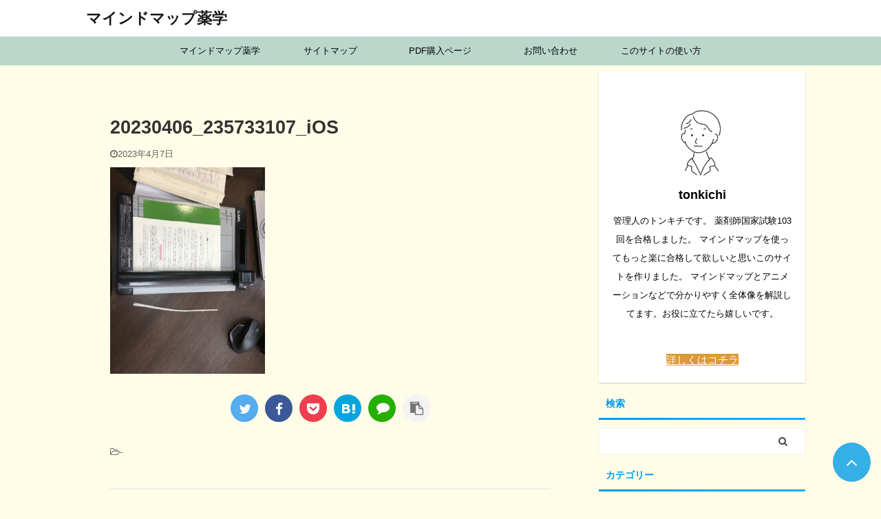

--- FILE ---
content_type: text/html; charset=UTF-8
request_url: https://yakugaku-gokaku.com/%E5%8B%89%E5%BC%B7%E7%92%B0%E5%A2%83%E3%81%AE%E6%95%B4%E5%82%99%EF%BC%9A%E3%83%86%E3%82%AD%E3%82%B9%E3%83%88%E3%81%AEpdf%E5%8C%96/20230406_235733107_ios/
body_size: 32331
content:

<!DOCTYPE html>
<!--[if lt IE 7]>
<html class="ie6" dir="ltr" lang="ja" prefix="og: https://ogp.me/ns#"> <![endif]-->
<!--[if IE 7]>
<html class="i7" dir="ltr" lang="ja" prefix="og: https://ogp.me/ns#"> <![endif]-->
<!--[if IE 8]>
<html class="ie" dir="ltr" lang="ja" prefix="og: https://ogp.me/ns#"> <![endif]-->
<!--[if gt IE 8]><!-->
<html dir="ltr" lang="ja" prefix="og: https://ogp.me/ns#" class="s-navi-search-overlay ">
	<!--<![endif]-->
	<head prefix="og: http://ogp.me/ns# fb: http://ogp.me/ns/fb# article: http://ogp.me/ns/article#"><meta charset="UTF-8" ><script>if(navigator.userAgent.match(/MSIE|Internet Explorer/i)||navigator.userAgent.match(/Trident\/7\..*?rv:11/i)){var href=document.location.href;if(!href.match(/[?&]nowprocket/)){if(href.indexOf("?")==-1){if(href.indexOf("#")==-1){document.location.href=href+"?nowprocket=1"}else{document.location.href=href.replace("#","?nowprocket=1#")}}else{if(href.indexOf("#")==-1){document.location.href=href+"&nowprocket=1"}else{document.location.href=href.replace("#","&nowprocket=1#")}}}}</script><script>(()=>{class RocketLazyLoadScripts{constructor(){this.v="2.0.4",this.userEvents=["keydown","keyup","mousedown","mouseup","mousemove","mouseover","mouseout","touchmove","touchstart","touchend","touchcancel","wheel","click","dblclick","input"],this.attributeEvents=["onblur","onclick","oncontextmenu","ondblclick","onfocus","onmousedown","onmouseenter","onmouseleave","onmousemove","onmouseout","onmouseover","onmouseup","onmousewheel","onscroll","onsubmit"]}async t(){this.i(),this.o(),/iP(ad|hone)/.test(navigator.userAgent)&&this.h(),this.u(),this.l(this),this.m(),this.k(this),this.p(this),this._(),await Promise.all([this.R(),this.L()]),this.lastBreath=Date.now(),this.S(this),this.P(),this.D(),this.O(),this.M(),await this.C(this.delayedScripts.normal),await this.C(this.delayedScripts.defer),await this.C(this.delayedScripts.async),await this.T(),await this.F(),await this.j(),await this.A(),window.dispatchEvent(new Event("rocket-allScriptsLoaded")),this.everythingLoaded=!0,this.lastTouchEnd&&await new Promise(t=>setTimeout(t,500-Date.now()+this.lastTouchEnd)),this.I(),this.H(),this.U(),this.W()}i(){this.CSPIssue=sessionStorage.getItem("rocketCSPIssue"),document.addEventListener("securitypolicyviolation",t=>{this.CSPIssue||"script-src-elem"!==t.violatedDirective||"data"!==t.blockedURI||(this.CSPIssue=!0,sessionStorage.setItem("rocketCSPIssue",!0))},{isRocket:!0})}o(){window.addEventListener("pageshow",t=>{this.persisted=t.persisted,this.realWindowLoadedFired=!0},{isRocket:!0}),window.addEventListener("pagehide",()=>{this.onFirstUserAction=null},{isRocket:!0})}h(){let t;function e(e){t=e}window.addEventListener("touchstart",e,{isRocket:!0}),window.addEventListener("touchend",function i(o){o.changedTouches[0]&&t.changedTouches[0]&&Math.abs(o.changedTouches[0].pageX-t.changedTouches[0].pageX)<10&&Math.abs(o.changedTouches[0].pageY-t.changedTouches[0].pageY)<10&&o.timeStamp-t.timeStamp<200&&(window.removeEventListener("touchstart",e,{isRocket:!0}),window.removeEventListener("touchend",i,{isRocket:!0}),"INPUT"===o.target.tagName&&"text"===o.target.type||(o.target.dispatchEvent(new TouchEvent("touchend",{target:o.target,bubbles:!0})),o.target.dispatchEvent(new MouseEvent("mouseover",{target:o.target,bubbles:!0})),o.target.dispatchEvent(new PointerEvent("click",{target:o.target,bubbles:!0,cancelable:!0,detail:1,clientX:o.changedTouches[0].clientX,clientY:o.changedTouches[0].clientY})),event.preventDefault()))},{isRocket:!0})}q(t){this.userActionTriggered||("mousemove"!==t.type||this.firstMousemoveIgnored?"keyup"===t.type||"mouseover"===t.type||"mouseout"===t.type||(this.userActionTriggered=!0,this.onFirstUserAction&&this.onFirstUserAction()):this.firstMousemoveIgnored=!0),"click"===t.type&&t.preventDefault(),t.stopPropagation(),t.stopImmediatePropagation(),"touchstart"===this.lastEvent&&"touchend"===t.type&&(this.lastTouchEnd=Date.now()),"click"===t.type&&(this.lastTouchEnd=0),this.lastEvent=t.type,t.composedPath&&t.composedPath()[0].getRootNode()instanceof ShadowRoot&&(t.rocketTarget=t.composedPath()[0]),this.savedUserEvents.push(t)}u(){this.savedUserEvents=[],this.userEventHandler=this.q.bind(this),this.userEvents.forEach(t=>window.addEventListener(t,this.userEventHandler,{passive:!1,isRocket:!0})),document.addEventListener("visibilitychange",this.userEventHandler,{isRocket:!0})}U(){this.userEvents.forEach(t=>window.removeEventListener(t,this.userEventHandler,{passive:!1,isRocket:!0})),document.removeEventListener("visibilitychange",this.userEventHandler,{isRocket:!0}),this.savedUserEvents.forEach(t=>{(t.rocketTarget||t.target).dispatchEvent(new window[t.constructor.name](t.type,t))})}m(){const t="return false",e=Array.from(this.attributeEvents,t=>"data-rocket-"+t),i="["+this.attributeEvents.join("],[")+"]",o="[data-rocket-"+this.attributeEvents.join("],[data-rocket-")+"]",s=(e,i,o)=>{o&&o!==t&&(e.setAttribute("data-rocket-"+i,o),e["rocket"+i]=new Function("event",o),e.setAttribute(i,t))};new MutationObserver(t=>{for(const n of t)"attributes"===n.type&&(n.attributeName.startsWith("data-rocket-")||this.everythingLoaded?n.attributeName.startsWith("data-rocket-")&&this.everythingLoaded&&this.N(n.target,n.attributeName.substring(12)):s(n.target,n.attributeName,n.target.getAttribute(n.attributeName))),"childList"===n.type&&n.addedNodes.forEach(t=>{if(t.nodeType===Node.ELEMENT_NODE)if(this.everythingLoaded)for(const i of[t,...t.querySelectorAll(o)])for(const t of i.getAttributeNames())e.includes(t)&&this.N(i,t.substring(12));else for(const e of[t,...t.querySelectorAll(i)])for(const t of e.getAttributeNames())this.attributeEvents.includes(t)&&s(e,t,e.getAttribute(t))})}).observe(document,{subtree:!0,childList:!0,attributeFilter:[...this.attributeEvents,...e]})}I(){this.attributeEvents.forEach(t=>{document.querySelectorAll("[data-rocket-"+t+"]").forEach(e=>{this.N(e,t)})})}N(t,e){const i=t.getAttribute("data-rocket-"+e);i&&(t.setAttribute(e,i),t.removeAttribute("data-rocket-"+e))}k(t){Object.defineProperty(HTMLElement.prototype,"onclick",{get(){return this.rocketonclick||null},set(e){this.rocketonclick=e,this.setAttribute(t.everythingLoaded?"onclick":"data-rocket-onclick","this.rocketonclick(event)")}})}S(t){function e(e,i){let o=e[i];e[i]=null,Object.defineProperty(e,i,{get:()=>o,set(s){t.everythingLoaded?o=s:e["rocket"+i]=o=s}})}e(document,"onreadystatechange"),e(window,"onload"),e(window,"onpageshow");try{Object.defineProperty(document,"readyState",{get:()=>t.rocketReadyState,set(e){t.rocketReadyState=e},configurable:!0}),document.readyState="loading"}catch(t){console.log("WPRocket DJE readyState conflict, bypassing")}}l(t){this.originalAddEventListener=EventTarget.prototype.addEventListener,this.originalRemoveEventListener=EventTarget.prototype.removeEventListener,this.savedEventListeners=[],EventTarget.prototype.addEventListener=function(e,i,o){o&&o.isRocket||!t.B(e,this)&&!t.userEvents.includes(e)||t.B(e,this)&&!t.userActionTriggered||e.startsWith("rocket-")||t.everythingLoaded?t.originalAddEventListener.call(this,e,i,o):(t.savedEventListeners.push({target:this,remove:!1,type:e,func:i,options:o}),"mouseenter"!==e&&"mouseleave"!==e||t.originalAddEventListener.call(this,e,t.savedUserEvents.push,o))},EventTarget.prototype.removeEventListener=function(e,i,o){o&&o.isRocket||!t.B(e,this)&&!t.userEvents.includes(e)||t.B(e,this)&&!t.userActionTriggered||e.startsWith("rocket-")||t.everythingLoaded?t.originalRemoveEventListener.call(this,e,i,o):t.savedEventListeners.push({target:this,remove:!0,type:e,func:i,options:o})}}J(t,e){this.savedEventListeners=this.savedEventListeners.filter(i=>{let o=i.type,s=i.target||window;return e!==o||t!==s||(this.B(o,s)&&(i.type="rocket-"+o),this.$(i),!1)})}H(){EventTarget.prototype.addEventListener=this.originalAddEventListener,EventTarget.prototype.removeEventListener=this.originalRemoveEventListener,this.savedEventListeners.forEach(t=>this.$(t))}$(t){t.remove?this.originalRemoveEventListener.call(t.target,t.type,t.func,t.options):this.originalAddEventListener.call(t.target,t.type,t.func,t.options)}p(t){let e;function i(e){return t.everythingLoaded?e:e.split(" ").map(t=>"load"===t||t.startsWith("load.")?"rocket-jquery-load":t).join(" ")}function o(o){function s(e){const s=o.fn[e];o.fn[e]=o.fn.init.prototype[e]=function(){return this[0]===window&&t.userActionTriggered&&("string"==typeof arguments[0]||arguments[0]instanceof String?arguments[0]=i(arguments[0]):"object"==typeof arguments[0]&&Object.keys(arguments[0]).forEach(t=>{const e=arguments[0][t];delete arguments[0][t],arguments[0][i(t)]=e})),s.apply(this,arguments),this}}if(o&&o.fn&&!t.allJQueries.includes(o)){const e={DOMContentLoaded:[],"rocket-DOMContentLoaded":[]};for(const t in e)document.addEventListener(t,()=>{e[t].forEach(t=>t())},{isRocket:!0});o.fn.ready=o.fn.init.prototype.ready=function(i){function s(){parseInt(o.fn.jquery)>2?setTimeout(()=>i.bind(document)(o)):i.bind(document)(o)}return"function"==typeof i&&(t.realDomReadyFired?!t.userActionTriggered||t.fauxDomReadyFired?s():e["rocket-DOMContentLoaded"].push(s):e.DOMContentLoaded.push(s)),o([])},s("on"),s("one"),s("off"),t.allJQueries.push(o)}e=o}t.allJQueries=[],o(window.jQuery),Object.defineProperty(window,"jQuery",{get:()=>e,set(t){o(t)}})}P(){const t=new Map;document.write=document.writeln=function(e){const i=document.currentScript,o=document.createRange(),s=i.parentElement;let n=t.get(i);void 0===n&&(n=i.nextSibling,t.set(i,n));const c=document.createDocumentFragment();o.setStart(c,0),c.appendChild(o.createContextualFragment(e)),s.insertBefore(c,n)}}async R(){return new Promise(t=>{this.userActionTriggered?t():this.onFirstUserAction=t})}async L(){return new Promise(t=>{document.addEventListener("DOMContentLoaded",()=>{this.realDomReadyFired=!0,t()},{isRocket:!0})})}async j(){return this.realWindowLoadedFired?Promise.resolve():new Promise(t=>{window.addEventListener("load",t,{isRocket:!0})})}M(){this.pendingScripts=[];this.scriptsMutationObserver=new MutationObserver(t=>{for(const e of t)e.addedNodes.forEach(t=>{"SCRIPT"!==t.tagName||t.noModule||t.isWPRocket||this.pendingScripts.push({script:t,promise:new Promise(e=>{const i=()=>{const i=this.pendingScripts.findIndex(e=>e.script===t);i>=0&&this.pendingScripts.splice(i,1),e()};t.addEventListener("load",i,{isRocket:!0}),t.addEventListener("error",i,{isRocket:!0}),setTimeout(i,1e3)})})})}),this.scriptsMutationObserver.observe(document,{childList:!0,subtree:!0})}async F(){await this.X(),this.pendingScripts.length?(await this.pendingScripts[0].promise,await this.F()):this.scriptsMutationObserver.disconnect()}D(){this.delayedScripts={normal:[],async:[],defer:[]},document.querySelectorAll("script[type$=rocketlazyloadscript]").forEach(t=>{t.hasAttribute("data-rocket-src")?t.hasAttribute("async")&&!1!==t.async?this.delayedScripts.async.push(t):t.hasAttribute("defer")&&!1!==t.defer||"module"===t.getAttribute("data-rocket-type")?this.delayedScripts.defer.push(t):this.delayedScripts.normal.push(t):this.delayedScripts.normal.push(t)})}async _(){await this.L();let t=[];document.querySelectorAll("script[type$=rocketlazyloadscript][data-rocket-src]").forEach(e=>{let i=e.getAttribute("data-rocket-src");if(i&&!i.startsWith("data:")){i.startsWith("//")&&(i=location.protocol+i);try{const o=new URL(i).origin;o!==location.origin&&t.push({src:o,crossOrigin:e.crossOrigin||"module"===e.getAttribute("data-rocket-type")})}catch(t){}}}),t=[...new Map(t.map(t=>[JSON.stringify(t),t])).values()],this.Y(t,"preconnect")}async G(t){if(await this.K(),!0!==t.noModule||!("noModule"in HTMLScriptElement.prototype))return new Promise(e=>{let i;function o(){(i||t).setAttribute("data-rocket-status","executed"),e()}try{if(navigator.userAgent.includes("Firefox/")||""===navigator.vendor||this.CSPIssue)i=document.createElement("script"),[...t.attributes].forEach(t=>{let e=t.nodeName;"type"!==e&&("data-rocket-type"===e&&(e="type"),"data-rocket-src"===e&&(e="src"),i.setAttribute(e,t.nodeValue))}),t.text&&(i.text=t.text),t.nonce&&(i.nonce=t.nonce),i.hasAttribute("src")?(i.addEventListener("load",o,{isRocket:!0}),i.addEventListener("error",()=>{i.setAttribute("data-rocket-status","failed-network"),e()},{isRocket:!0}),setTimeout(()=>{i.isConnected||e()},1)):(i.text=t.text,o()),i.isWPRocket=!0,t.parentNode.replaceChild(i,t);else{const i=t.getAttribute("data-rocket-type"),s=t.getAttribute("data-rocket-src");i?(t.type=i,t.removeAttribute("data-rocket-type")):t.removeAttribute("type"),t.addEventListener("load",o,{isRocket:!0}),t.addEventListener("error",i=>{this.CSPIssue&&i.target.src.startsWith("data:")?(console.log("WPRocket: CSP fallback activated"),t.removeAttribute("src"),this.G(t).then(e)):(t.setAttribute("data-rocket-status","failed-network"),e())},{isRocket:!0}),s?(t.fetchPriority="high",t.removeAttribute("data-rocket-src"),t.src=s):t.src="data:text/javascript;base64,"+window.btoa(unescape(encodeURIComponent(t.text)))}}catch(i){t.setAttribute("data-rocket-status","failed-transform"),e()}});t.setAttribute("data-rocket-status","skipped")}async C(t){const e=t.shift();return e?(e.isConnected&&await this.G(e),this.C(t)):Promise.resolve()}O(){this.Y([...this.delayedScripts.normal,...this.delayedScripts.defer,...this.delayedScripts.async],"preload")}Y(t,e){this.trash=this.trash||[];let i=!0;var o=document.createDocumentFragment();t.forEach(t=>{const s=t.getAttribute&&t.getAttribute("data-rocket-src")||t.src;if(s&&!s.startsWith("data:")){const n=document.createElement("link");n.href=s,n.rel=e,"preconnect"!==e&&(n.as="script",n.fetchPriority=i?"high":"low"),t.getAttribute&&"module"===t.getAttribute("data-rocket-type")&&(n.crossOrigin=!0),t.crossOrigin&&(n.crossOrigin=t.crossOrigin),t.integrity&&(n.integrity=t.integrity),t.nonce&&(n.nonce=t.nonce),o.appendChild(n),this.trash.push(n),i=!1}}),document.head.appendChild(o)}W(){this.trash.forEach(t=>t.remove())}async T(){try{document.readyState="interactive"}catch(t){}this.fauxDomReadyFired=!0;try{await this.K(),this.J(document,"readystatechange"),document.dispatchEvent(new Event("rocket-readystatechange")),await this.K(),document.rocketonreadystatechange&&document.rocketonreadystatechange(),await this.K(),this.J(document,"DOMContentLoaded"),document.dispatchEvent(new Event("rocket-DOMContentLoaded")),await this.K(),this.J(window,"DOMContentLoaded"),window.dispatchEvent(new Event("rocket-DOMContentLoaded"))}catch(t){console.error(t)}}async A(){try{document.readyState="complete"}catch(t){}try{await this.K(),this.J(document,"readystatechange"),document.dispatchEvent(new Event("rocket-readystatechange")),await this.K(),document.rocketonreadystatechange&&document.rocketonreadystatechange(),await this.K(),this.J(window,"load"),window.dispatchEvent(new Event("rocket-load")),await this.K(),window.rocketonload&&window.rocketonload(),await this.K(),this.allJQueries.forEach(t=>t(window).trigger("rocket-jquery-load")),await this.K(),this.J(window,"pageshow");const t=new Event("rocket-pageshow");t.persisted=this.persisted,window.dispatchEvent(t),await this.K(),window.rocketonpageshow&&window.rocketonpageshow({persisted:this.persisted})}catch(t){console.error(t)}}async K(){Date.now()-this.lastBreath>45&&(await this.X(),this.lastBreath=Date.now())}async X(){return document.hidden?new Promise(t=>setTimeout(t)):new Promise(t=>requestAnimationFrame(t))}B(t,e){return e===document&&"readystatechange"===t||(e===document&&"DOMContentLoaded"===t||(e===window&&"DOMContentLoaded"===t||(e===window&&"load"===t||e===window&&"pageshow"===t)))}static run(){(new RocketLazyLoadScripts).t()}}RocketLazyLoadScripts.run()})();</script>
		
		<meta name="viewport" content="width=device-width,initial-scale=1.0,user-scalable=no,viewport-fit=cover">
		<meta name="format-detection" content="telephone=no" >

					<meta name="robots" content="noindex,follow">
		
		<link rel="alternate" type="application/rss+xml" title="マインドマップ薬学 RSS Feed" href="https://yakugaku-gokaku.com/feed/" />
		<link rel="pingback" href="https://yakugaku-gokaku.com/xmlrpc.php" >
		<!--[if lt IE 9]>
		<script src="https://yakugaku-gokaku.com/wp-content/themes/affinger5/js/html5shiv.js"></script>
		<![endif]-->
					<style>img:is([sizes="auto" i], [sizes^="auto," i]) { contain-intrinsic-size: 3000px 1500px }</style>
	
		<!-- All in One SEO 4.9.3 - aioseo.com -->
	<meta name="robots" content="max-snippet:-1, max-image-preview:large, max-video-preview:-1" />
	<meta name="author" content="tonkichi"/>
	<link rel="canonical" href="https://yakugaku-gokaku.com/%e5%8b%89%e5%bc%b7%e7%92%b0%e5%a2%83%e3%81%ae%e6%95%b4%e5%82%99%ef%bc%9a%e3%83%86%e3%82%ad%e3%82%b9%e3%83%88%e3%81%aepdf%e5%8c%96/20230406_235733107_ios/" />
	<meta name="generator" content="All in One SEO (AIOSEO) 4.9.3" />
		<meta property="og:locale" content="ja_JP" />
		<meta property="og:site_name" content="マインドマップ薬学" />
		<meta property="og:type" content="article" />
		<meta property="og:title" content="20230406_235733107_iOS | マインドマップ薬学" />
		<meta property="og:url" content="https://yakugaku-gokaku.com/%e5%8b%89%e5%bc%b7%e7%92%b0%e5%a2%83%e3%81%ae%e6%95%b4%e5%82%99%ef%bc%9a%e3%83%86%e3%82%ad%e3%82%b9%e3%83%88%e3%81%aepdf%e5%8c%96/20230406_235733107_ios/" />
		<meta property="article:published_time" content="2023-04-07T01:29:39+00:00" />
		<meta property="article:modified_time" content="2023-04-07T01:29:39+00:00" />
		<meta name="twitter:card" content="summary_large_image" />
		<meta name="twitter:site" content="@MindmapYakugaku" />
		<meta name="twitter:title" content="20230406_235733107_iOS | マインドマップ薬学" />
		<meta name="twitter:creator" content="@MindmapYakugaku" />
		<script type="application/ld+json" class="aioseo-schema">
			{"@context":"https:\/\/schema.org","@graph":[{"@type":"BreadcrumbList","@id":"https:\/\/yakugaku-gokaku.com\/%e5%8b%89%e5%bc%b7%e7%92%b0%e5%a2%83%e3%81%ae%e6%95%b4%e5%82%99%ef%bc%9a%e3%83%86%e3%82%ad%e3%82%b9%e3%83%88%e3%81%aepdf%e5%8c%96\/20230406_235733107_ios\/#breadcrumblist","itemListElement":[{"@type":"ListItem","@id":"https:\/\/yakugaku-gokaku.com#listItem","position":1,"name":"\u30db\u30fc\u30e0","item":"https:\/\/yakugaku-gokaku.com","nextItem":{"@type":"ListItem","@id":"https:\/\/yakugaku-gokaku.com\/%e5%8b%89%e5%bc%b7%e7%92%b0%e5%a2%83%e3%81%ae%e6%95%b4%e5%82%99%ef%bc%9a%e3%83%86%e3%82%ad%e3%82%b9%e3%83%88%e3%81%aepdf%e5%8c%96\/20230406_235733107_ios\/#listItem","name":"20230406_235733107_iOS"}},{"@type":"ListItem","@id":"https:\/\/yakugaku-gokaku.com\/%e5%8b%89%e5%bc%b7%e7%92%b0%e5%a2%83%e3%81%ae%e6%95%b4%e5%82%99%ef%bc%9a%e3%83%86%e3%82%ad%e3%82%b9%e3%83%88%e3%81%aepdf%e5%8c%96\/20230406_235733107_ios\/#listItem","position":2,"name":"20230406_235733107_iOS","previousItem":{"@type":"ListItem","@id":"https:\/\/yakugaku-gokaku.com#listItem","name":"\u30db\u30fc\u30e0"}}]},{"@type":"ItemPage","@id":"https:\/\/yakugaku-gokaku.com\/%e5%8b%89%e5%bc%b7%e7%92%b0%e5%a2%83%e3%81%ae%e6%95%b4%e5%82%99%ef%bc%9a%e3%83%86%e3%82%ad%e3%82%b9%e3%83%88%e3%81%aepdf%e5%8c%96\/20230406_235733107_ios\/#itempage","url":"https:\/\/yakugaku-gokaku.com\/%e5%8b%89%e5%bc%b7%e7%92%b0%e5%a2%83%e3%81%ae%e6%95%b4%e5%82%99%ef%bc%9a%e3%83%86%e3%82%ad%e3%82%b9%e3%83%88%e3%81%aepdf%e5%8c%96\/20230406_235733107_ios\/","name":"20230406_235733107_iOS | \u30de\u30a4\u30f3\u30c9\u30de\u30c3\u30d7\u85ac\u5b66","inLanguage":"ja","isPartOf":{"@id":"https:\/\/yakugaku-gokaku.com\/#website"},"breadcrumb":{"@id":"https:\/\/yakugaku-gokaku.com\/%e5%8b%89%e5%bc%b7%e7%92%b0%e5%a2%83%e3%81%ae%e6%95%b4%e5%82%99%ef%bc%9a%e3%83%86%e3%82%ad%e3%82%b9%e3%83%88%e3%81%aepdf%e5%8c%96\/20230406_235733107_ios\/#breadcrumblist"},"author":{"@id":"https:\/\/yakugaku-gokaku.com\/author\/tonkichi\/#author"},"creator":{"@id":"https:\/\/yakugaku-gokaku.com\/author\/tonkichi\/#author"},"datePublished":"2023-04-07T10:29:39+09:00","dateModified":"2023-04-07T10:29:39+09:00"},{"@type":"Organization","@id":"https:\/\/yakugaku-gokaku.com\/#organization","name":"\u30de\u30a4\u30f3\u30c9\u30de\u30c3\u30d7\u85ac\u5b66","url":"https:\/\/yakugaku-gokaku.com\/","sameAs":["https:\/\/twitter.com\/MindmapYakugaku"]},{"@type":"Person","@id":"https:\/\/yakugaku-gokaku.com\/author\/tonkichi\/#author","url":"https:\/\/yakugaku-gokaku.com\/author\/tonkichi\/","name":"tonkichi","image":{"@type":"ImageObject","@id":"https:\/\/yakugaku-gokaku.com\/%e5%8b%89%e5%bc%b7%e7%92%b0%e5%a2%83%e3%81%ae%e6%95%b4%e5%82%99%ef%bc%9a%e3%83%86%e3%82%ad%e3%82%b9%e3%83%88%e3%81%aepdf%e5%8c%96\/20230406_235733107_ios\/#authorImage","url":"https:\/\/secure.gravatar.com\/avatar\/c8bc71273649503ff26669fd171dab7d0d4232eaf74c54b855d06ffd41fd0618?s=96&d=mm&r=g","width":96,"height":96,"caption":"tonkichi"}},{"@type":"WebSite","@id":"https:\/\/yakugaku-gokaku.com\/#website","url":"https:\/\/yakugaku-gokaku.com\/","name":"\u30de\u30a4\u30f3\u30c9\u30de\u30c3\u30d7\u85ac\u5b66","inLanguage":"ja","publisher":{"@id":"https:\/\/yakugaku-gokaku.com\/#organization"}}]}
		</script>
		<!-- All in One SEO -->

<title>20230406_235733107_iOS | マインドマップ薬学</title>
<script type="rocketlazyloadscript">window._wca = window._wca || [];</script>
<link rel='dns-prefetch' href='//webfonts.xserver.jp' />
<link rel='dns-prefetch' href='//ajax.googleapis.com' />
<link rel='dns-prefetch' href='//stats.wp.com' />
<link rel='dns-prefetch' href='//secure.gravatar.com' />
<link rel='dns-prefetch' href='//v0.wordpress.com' />
<link rel='dns-prefetch' href='//widgets.wp.com' />
<link rel='dns-prefetch' href='//s0.wp.com' />
<link rel='dns-prefetch' href='//0.gravatar.com' />
<link rel='dns-prefetch' href='//1.gravatar.com' />
<link rel='dns-prefetch' href='//2.gravatar.com' />
<link rel='dns-prefetch' href='//www.googletagmanager.com' />

<link id='omgf-preload-0' rel='preload' href='//yakugaku-gokaku.com/wp-content/uploads/omgf/fonts-googleapis-notosansjp/noto-sans-jp-normal-latin-ext.woff2?ver=1762204248' as='font' type='font/woff2' crossorigin />
<link id='omgf-preload-1' rel='preload' href='//yakugaku-gokaku.com/wp-content/uploads/omgf/fonts-googleapis-notosansjp/noto-sans-jp-normal-latin.woff2?ver=1762204248' as='font' type='font/woff2' crossorigin />
<style id='wp-emoji-styles-inline-css' type='text/css'>

	img.wp-smiley, img.emoji {
		display: inline !important;
		border: none !important;
		box-shadow: none !important;
		height: 1em !important;
		width: 1em !important;
		margin: 0 0.07em !important;
		vertical-align: -0.1em !important;
		background: none !important;
		padding: 0 !important;
	}
</style>
<link rel='stylesheet' id='wp-block-library-css' href='https://yakugaku-gokaku.com/wp-includes/css/dist/block-library/style.min.css?ver=6.8.3' type='text/css' media='all' />
<style id='classic-theme-styles-inline-css' type='text/css'>
/*! This file is auto-generated */
.wp-block-button__link{color:#fff;background-color:#32373c;border-radius:9999px;box-shadow:none;text-decoration:none;padding:calc(.667em + 2px) calc(1.333em + 2px);font-size:1.125em}.wp-block-file__button{background:#32373c;color:#fff;text-decoration:none}
</style>
<link data-minify="1" rel='stylesheet' id='aioseo/css/src/vue/standalone/blocks/table-of-contents/global.scss-css' href='https://yakugaku-gokaku.com/wp-content/cache/min/1/wp-content/plugins/all-in-one-seo-pack/dist/Lite/assets/css/table-of-contents/global.e90f6d47.css?ver=1767070328' type='text/css' media='all' />
<link rel='stylesheet' id='mediaelement-css' href='https://yakugaku-gokaku.com/wp-includes/js/mediaelement/mediaelementplayer-legacy.min.css?ver=4.2.17' type='text/css' media='all' />
<link rel='stylesheet' id='wp-mediaelement-css' href='https://yakugaku-gokaku.com/wp-includes/js/mediaelement/wp-mediaelement.min.css?ver=6.8.3' type='text/css' media='all' />
<style id='jetpack-sharing-buttons-style-inline-css' type='text/css'>
.jetpack-sharing-buttons__services-list{display:flex;flex-direction:row;flex-wrap:wrap;gap:0;list-style-type:none;margin:5px;padding:0}.jetpack-sharing-buttons__services-list.has-small-icon-size{font-size:12px}.jetpack-sharing-buttons__services-list.has-normal-icon-size{font-size:16px}.jetpack-sharing-buttons__services-list.has-large-icon-size{font-size:24px}.jetpack-sharing-buttons__services-list.has-huge-icon-size{font-size:36px}@media print{.jetpack-sharing-buttons__services-list{display:none!important}}.editor-styles-wrapper .wp-block-jetpack-sharing-buttons{gap:0;padding-inline-start:0}ul.jetpack-sharing-buttons__services-list.has-background{padding:1.25em 2.375em}
</style>
<style id='global-styles-inline-css' type='text/css'>
:root{--wp--preset--aspect-ratio--square: 1;--wp--preset--aspect-ratio--4-3: 4/3;--wp--preset--aspect-ratio--3-4: 3/4;--wp--preset--aspect-ratio--3-2: 3/2;--wp--preset--aspect-ratio--2-3: 2/3;--wp--preset--aspect-ratio--16-9: 16/9;--wp--preset--aspect-ratio--9-16: 9/16;--wp--preset--color--black: #000000;--wp--preset--color--cyan-bluish-gray: #abb8c3;--wp--preset--color--white: #ffffff;--wp--preset--color--pale-pink: #f78da7;--wp--preset--color--vivid-red: #cf2e2e;--wp--preset--color--luminous-vivid-orange: #ff6900;--wp--preset--color--luminous-vivid-amber: #fcb900;--wp--preset--color--light-green-cyan: #7bdcb5;--wp--preset--color--vivid-green-cyan: #00d084;--wp--preset--color--pale-cyan-blue: #8ed1fc;--wp--preset--color--vivid-cyan-blue: #0693e3;--wp--preset--color--vivid-purple: #9b51e0;--wp--preset--color--soft-red: #e6514c;--wp--preset--color--light-grayish-red: #fdebee;--wp--preset--color--vivid-yellow: #ffc107;--wp--preset--color--very-pale-yellow: #fffde7;--wp--preset--color--very-light-gray: #fafafa;--wp--preset--color--very-dark-gray: #313131;--wp--preset--color--original-color-a: #43a047;--wp--preset--color--original-color-b: #795548;--wp--preset--color--original-color-c: #ec407a;--wp--preset--color--original-color-d: #9e9d24;--wp--preset--gradient--vivid-cyan-blue-to-vivid-purple: linear-gradient(135deg,rgba(6,147,227,1) 0%,rgb(155,81,224) 100%);--wp--preset--gradient--light-green-cyan-to-vivid-green-cyan: linear-gradient(135deg,rgb(122,220,180) 0%,rgb(0,208,130) 100%);--wp--preset--gradient--luminous-vivid-amber-to-luminous-vivid-orange: linear-gradient(135deg,rgba(252,185,0,1) 0%,rgba(255,105,0,1) 100%);--wp--preset--gradient--luminous-vivid-orange-to-vivid-red: linear-gradient(135deg,rgba(255,105,0,1) 0%,rgb(207,46,46) 100%);--wp--preset--gradient--very-light-gray-to-cyan-bluish-gray: linear-gradient(135deg,rgb(238,238,238) 0%,rgb(169,184,195) 100%);--wp--preset--gradient--cool-to-warm-spectrum: linear-gradient(135deg,rgb(74,234,220) 0%,rgb(151,120,209) 20%,rgb(207,42,186) 40%,rgb(238,44,130) 60%,rgb(251,105,98) 80%,rgb(254,248,76) 100%);--wp--preset--gradient--blush-light-purple: linear-gradient(135deg,rgb(255,206,236) 0%,rgb(152,150,240) 100%);--wp--preset--gradient--blush-bordeaux: linear-gradient(135deg,rgb(254,205,165) 0%,rgb(254,45,45) 50%,rgb(107,0,62) 100%);--wp--preset--gradient--luminous-dusk: linear-gradient(135deg,rgb(255,203,112) 0%,rgb(199,81,192) 50%,rgb(65,88,208) 100%);--wp--preset--gradient--pale-ocean: linear-gradient(135deg,rgb(255,245,203) 0%,rgb(182,227,212) 50%,rgb(51,167,181) 100%);--wp--preset--gradient--electric-grass: linear-gradient(135deg,rgb(202,248,128) 0%,rgb(113,206,126) 100%);--wp--preset--gradient--midnight: linear-gradient(135deg,rgb(2,3,129) 0%,rgb(40,116,252) 100%);--wp--preset--font-size--small: 13px;--wp--preset--font-size--medium: 20px;--wp--preset--font-size--large: 36px;--wp--preset--font-size--x-large: 42px;--wp--preset--spacing--20: 0.44rem;--wp--preset--spacing--30: 0.67rem;--wp--preset--spacing--40: 1rem;--wp--preset--spacing--50: 1.5rem;--wp--preset--spacing--60: 2.25rem;--wp--preset--spacing--70: 3.38rem;--wp--preset--spacing--80: 5.06rem;--wp--preset--shadow--natural: 6px 6px 9px rgba(0, 0, 0, 0.2);--wp--preset--shadow--deep: 12px 12px 50px rgba(0, 0, 0, 0.4);--wp--preset--shadow--sharp: 6px 6px 0px rgba(0, 0, 0, 0.2);--wp--preset--shadow--outlined: 6px 6px 0px -3px rgba(255, 255, 255, 1), 6px 6px rgba(0, 0, 0, 1);--wp--preset--shadow--crisp: 6px 6px 0px rgba(0, 0, 0, 1);}:where(.is-layout-flex){gap: 0.5em;}:where(.is-layout-grid){gap: 0.5em;}body .is-layout-flex{display: flex;}.is-layout-flex{flex-wrap: wrap;align-items: center;}.is-layout-flex > :is(*, div){margin: 0;}body .is-layout-grid{display: grid;}.is-layout-grid > :is(*, div){margin: 0;}:where(.wp-block-columns.is-layout-flex){gap: 2em;}:where(.wp-block-columns.is-layout-grid){gap: 2em;}:where(.wp-block-post-template.is-layout-flex){gap: 1.25em;}:where(.wp-block-post-template.is-layout-grid){gap: 1.25em;}.has-black-color{color: var(--wp--preset--color--black) !important;}.has-cyan-bluish-gray-color{color: var(--wp--preset--color--cyan-bluish-gray) !important;}.has-white-color{color: var(--wp--preset--color--white) !important;}.has-pale-pink-color{color: var(--wp--preset--color--pale-pink) !important;}.has-vivid-red-color{color: var(--wp--preset--color--vivid-red) !important;}.has-luminous-vivid-orange-color{color: var(--wp--preset--color--luminous-vivid-orange) !important;}.has-luminous-vivid-amber-color{color: var(--wp--preset--color--luminous-vivid-amber) !important;}.has-light-green-cyan-color{color: var(--wp--preset--color--light-green-cyan) !important;}.has-vivid-green-cyan-color{color: var(--wp--preset--color--vivid-green-cyan) !important;}.has-pale-cyan-blue-color{color: var(--wp--preset--color--pale-cyan-blue) !important;}.has-vivid-cyan-blue-color{color: var(--wp--preset--color--vivid-cyan-blue) !important;}.has-vivid-purple-color{color: var(--wp--preset--color--vivid-purple) !important;}.has-black-background-color{background-color: var(--wp--preset--color--black) !important;}.has-cyan-bluish-gray-background-color{background-color: var(--wp--preset--color--cyan-bluish-gray) !important;}.has-white-background-color{background-color: var(--wp--preset--color--white) !important;}.has-pale-pink-background-color{background-color: var(--wp--preset--color--pale-pink) !important;}.has-vivid-red-background-color{background-color: var(--wp--preset--color--vivid-red) !important;}.has-luminous-vivid-orange-background-color{background-color: var(--wp--preset--color--luminous-vivid-orange) !important;}.has-luminous-vivid-amber-background-color{background-color: var(--wp--preset--color--luminous-vivid-amber) !important;}.has-light-green-cyan-background-color{background-color: var(--wp--preset--color--light-green-cyan) !important;}.has-vivid-green-cyan-background-color{background-color: var(--wp--preset--color--vivid-green-cyan) !important;}.has-pale-cyan-blue-background-color{background-color: var(--wp--preset--color--pale-cyan-blue) !important;}.has-vivid-cyan-blue-background-color{background-color: var(--wp--preset--color--vivid-cyan-blue) !important;}.has-vivid-purple-background-color{background-color: var(--wp--preset--color--vivid-purple) !important;}.has-black-border-color{border-color: var(--wp--preset--color--black) !important;}.has-cyan-bluish-gray-border-color{border-color: var(--wp--preset--color--cyan-bluish-gray) !important;}.has-white-border-color{border-color: var(--wp--preset--color--white) !important;}.has-pale-pink-border-color{border-color: var(--wp--preset--color--pale-pink) !important;}.has-vivid-red-border-color{border-color: var(--wp--preset--color--vivid-red) !important;}.has-luminous-vivid-orange-border-color{border-color: var(--wp--preset--color--luminous-vivid-orange) !important;}.has-luminous-vivid-amber-border-color{border-color: var(--wp--preset--color--luminous-vivid-amber) !important;}.has-light-green-cyan-border-color{border-color: var(--wp--preset--color--light-green-cyan) !important;}.has-vivid-green-cyan-border-color{border-color: var(--wp--preset--color--vivid-green-cyan) !important;}.has-pale-cyan-blue-border-color{border-color: var(--wp--preset--color--pale-cyan-blue) !important;}.has-vivid-cyan-blue-border-color{border-color: var(--wp--preset--color--vivid-cyan-blue) !important;}.has-vivid-purple-border-color{border-color: var(--wp--preset--color--vivid-purple) !important;}.has-vivid-cyan-blue-to-vivid-purple-gradient-background{background: var(--wp--preset--gradient--vivid-cyan-blue-to-vivid-purple) !important;}.has-light-green-cyan-to-vivid-green-cyan-gradient-background{background: var(--wp--preset--gradient--light-green-cyan-to-vivid-green-cyan) !important;}.has-luminous-vivid-amber-to-luminous-vivid-orange-gradient-background{background: var(--wp--preset--gradient--luminous-vivid-amber-to-luminous-vivid-orange) !important;}.has-luminous-vivid-orange-to-vivid-red-gradient-background{background: var(--wp--preset--gradient--luminous-vivid-orange-to-vivid-red) !important;}.has-very-light-gray-to-cyan-bluish-gray-gradient-background{background: var(--wp--preset--gradient--very-light-gray-to-cyan-bluish-gray) !important;}.has-cool-to-warm-spectrum-gradient-background{background: var(--wp--preset--gradient--cool-to-warm-spectrum) !important;}.has-blush-light-purple-gradient-background{background: var(--wp--preset--gradient--blush-light-purple) !important;}.has-blush-bordeaux-gradient-background{background: var(--wp--preset--gradient--blush-bordeaux) !important;}.has-luminous-dusk-gradient-background{background: var(--wp--preset--gradient--luminous-dusk) !important;}.has-pale-ocean-gradient-background{background: var(--wp--preset--gradient--pale-ocean) !important;}.has-electric-grass-gradient-background{background: var(--wp--preset--gradient--electric-grass) !important;}.has-midnight-gradient-background{background: var(--wp--preset--gradient--midnight) !important;}.has-small-font-size{font-size: var(--wp--preset--font-size--small) !important;}.has-medium-font-size{font-size: var(--wp--preset--font-size--medium) !important;}.has-large-font-size{font-size: var(--wp--preset--font-size--large) !important;}.has-x-large-font-size{font-size: var(--wp--preset--font-size--x-large) !important;}
:where(.wp-block-post-template.is-layout-flex){gap: 1.25em;}:where(.wp-block-post-template.is-layout-grid){gap: 1.25em;}
:where(.wp-block-columns.is-layout-flex){gap: 2em;}:where(.wp-block-columns.is-layout-grid){gap: 2em;}
:root :where(.wp-block-pullquote){font-size: 1.5em;line-height: 1.6;}
</style>
<link data-minify="1" rel='stylesheet' id='contact-form-7-css' href='https://yakugaku-gokaku.com/wp-content/cache/min/1/wp-content/plugins/contact-form-7/includes/css/styles.css?ver=1767070328' type='text/css' media='all' />
<link data-minify="1" rel='stylesheet' id='pz-linkcard-css' href='https://yakugaku-gokaku.com/wp-content/cache/min/1/wp-content/uploads/pz-linkcard/style.css?ver=1767070328' type='text/css' media='all' />
<link rel='stylesheet' id='woocommerce-layout-css' href='https://yakugaku-gokaku.com/wp-content/plugins/woocommerce/assets/css/woocommerce-layout.css?ver=10.2.3' type='text/css' media='all' />
<style id='woocommerce-layout-inline-css' type='text/css'>

	.infinite-scroll .woocommerce-pagination {
		display: none;
	}
</style>
<link rel='stylesheet' id='woocommerce-smallscreen-css' href='https://yakugaku-gokaku.com/wp-content/plugins/woocommerce/assets/css/woocommerce-smallscreen.css?ver=10.2.3' type='text/css' media='only screen and (max-width: 768px)' />
<link rel='stylesheet' id='woocommerce-general-css' href='https://yakugaku-gokaku.com/wp-content/plugins/woocommerce/assets/css/woocommerce.css?ver=10.2.3' type='text/css' media='all' />
<style id='woocommerce-inline-inline-css' type='text/css'>
.woocommerce form .form-row .required { visibility: visible; }
</style>
<link data-minify="1" rel='stylesheet' id='wordpress-popular-posts-css-css' href='https://yakugaku-gokaku.com/wp-content/cache/min/1/wp-content/plugins/wordpress-popular-posts/assets/css/wpp.css?ver=1767070328' type='text/css' media='all' />
<link data-minify="1" rel='stylesheet' id='brands-styles-css' href='https://yakugaku-gokaku.com/wp-content/cache/min/1/wp-content/plugins/woocommerce/assets/css/brands.css?ver=1767070328' type='text/css' media='all' />
<link data-minify="1" rel='stylesheet' id='normalize-css' href='https://yakugaku-gokaku.com/wp-content/cache/min/1/wp-content/themes/affinger5/css/normalize.css?ver=1767070328' type='text/css' media='all' />
<link data-minify="1" rel='stylesheet' id='font-awesome-css' href='https://yakugaku-gokaku.com/wp-content/cache/min/1/wp-content/themes/affinger5/css/fontawesome/css/font-awesome.min.css?ver=1767070328' type='text/css' media='all' />
<link rel='stylesheet' id='font-awesome-animation-css' href='https://yakugaku-gokaku.com/wp-content/themes/affinger5/css/fontawesome/css/font-awesome-animation.min.css?ver=6.8.3' type='text/css' media='all' />
<link data-minify="1" rel='stylesheet' id='st_svg-css' href='https://yakugaku-gokaku.com/wp-content/cache/min/1/wp-content/themes/affinger5/st_svg/style.css?ver=1767070328' type='text/css' media='all' />
<link data-minify="1" rel='stylesheet' id='slick-css' href='https://yakugaku-gokaku.com/wp-content/cache/min/1/wp-content/themes/affinger5/vendor/slick/slick.css?ver=1767070328' type='text/css' media='all' />
<link data-minify="1" rel='stylesheet' id='slick-theme-css' href='https://yakugaku-gokaku.com/wp-content/cache/min/1/wp-content/themes/affinger5/vendor/slick/slick-theme.css?ver=1767070328' type='text/css' media='all' />
<link data-minify="1" rel='stylesheet' id='fonts-googleapis-notosansjp-css' href='https://yakugaku-gokaku.com/wp-content/cache/min/1/wp-content/uploads/omgf/fonts-googleapis-notosansjp/fonts-googleapis-notosansjp.css?ver=1767070328' type='text/css' media='all' />
<link data-minify="1" rel='stylesheet' id='style-css' href='https://yakugaku-gokaku.com/wp-content/cache/min/1/wp-content/themes/affinger5/style.css?ver=1767070328' type='text/css' media='all' />
<link data-minify="1" rel='stylesheet' id='child-style-css' href='https://yakugaku-gokaku.com/wp-content/cache/min/1/wp-content/themes/affinger5-child/style.css?ver=1767070328' type='text/css' media='all' />
<link data-minify="1" rel='stylesheet' id='jetpack_likes-css' href='https://yakugaku-gokaku.com/wp-content/cache/min/1/wp-content/plugins/jetpack/modules/likes/style.css?ver=1767070328' type='text/css' media='all' />
<style id='rocket-lazyload-inline-css' type='text/css'>
.rll-youtube-player{position:relative;padding-bottom:56.23%;height:0;overflow:hidden;max-width:100%;}.rll-youtube-player:focus-within{outline: 2px solid currentColor;outline-offset: 5px;}.rll-youtube-player iframe{position:absolute;top:0;left:0;width:100%;height:100%;z-index:100;background:0 0}.rll-youtube-player img{bottom:0;display:block;left:0;margin:auto;max-width:100%;width:100%;position:absolute;right:0;top:0;border:none;height:auto;-webkit-transition:.4s all;-moz-transition:.4s all;transition:.4s all}.rll-youtube-player img:hover{-webkit-filter:brightness(75%)}.rll-youtube-player .play{height:100%;width:100%;left:0;top:0;position:absolute;background:url(https://yakugaku-gokaku.com/wp-content/plugins/wp-rocket/assets/img/youtube.png) no-repeat center;background-color: transparent !important;cursor:pointer;border:none;}
</style>
<link data-minify="1" rel='stylesheet' id='st-themecss-css' href='https://yakugaku-gokaku.com/wp-content/cache/min/1/wp-content/cache/busting/1/wp-content/themes/affinger5/st-themecss-loader.css?ver=1767070328' type='text/css' media='all' />
<script data-minify="1" type="text/javascript" src="https://yakugaku-gokaku.com/wp-content/cache/min/1/ajax/libs/jquery/1.11.3/jquery.min.js?ver=1767070328" id="jquery-js" data-rocket-defer defer></script>
<script type="rocketlazyloadscript" data-minify="1" data-rocket-type="text/javascript" data-rocket-src="https://yakugaku-gokaku.com/wp-content/cache/min/1/js/xserverv3.js?ver=1767070328" id="typesquare_std-js" data-rocket-defer defer></script>
<script type="text/javascript" src="https://yakugaku-gokaku.com/wp-content/plugins/woocommerce/assets/js/jquery-blockui/jquery.blockUI.min.js?ver=2.7.0-wc.10.2.3" id="jquery-blockui-js" defer="defer" data-wp-strategy="defer"></script>
<script type="text/javascript" id="wc-add-to-cart-js-extra">
/* <![CDATA[ */
var wc_add_to_cart_params = {"ajax_url":"\/wp-admin\/admin-ajax.php","wc_ajax_url":"\/?wc-ajax=%%endpoint%%","i18n_view_cart":"\u304a\u8cb7\u3044\u7269\u30ab\u30b4\u3092\u8868\u793a","cart_url":"https:\/\/yakugaku-gokaku.com\/cart\/","is_cart":"","cart_redirect_after_add":"no"};
/* ]]> */
</script>
<script type="rocketlazyloadscript" data-rocket-type="text/javascript" data-rocket-src="https://yakugaku-gokaku.com/wp-content/plugins/woocommerce/assets/js/frontend/add-to-cart.min.js?ver=10.2.3" id="wc-add-to-cart-js" defer="defer" data-wp-strategy="defer"></script>
<script type="text/javascript" src="https://yakugaku-gokaku.com/wp-content/plugins/woocommerce/assets/js/js-cookie/js.cookie.min.js?ver=2.1.4-wc.10.2.3" id="js-cookie-js" defer="defer" data-wp-strategy="defer"></script>
<script type="text/javascript" id="woocommerce-js-extra">
/* <![CDATA[ */
var woocommerce_params = {"ajax_url":"\/wp-admin\/admin-ajax.php","wc_ajax_url":"\/?wc-ajax=%%endpoint%%","i18n_password_show":"\u30d1\u30b9\u30ef\u30fc\u30c9\u3092\u8868\u793a","i18n_password_hide":"\u30d1\u30b9\u30ef\u30fc\u30c9\u3092\u96a0\u3059"};
/* ]]> */
</script>
<script type="rocketlazyloadscript" data-rocket-type="text/javascript" data-rocket-src="https://yakugaku-gokaku.com/wp-content/plugins/woocommerce/assets/js/frontend/woocommerce.min.js?ver=10.2.3" id="woocommerce-js" defer="defer" data-wp-strategy="defer"></script>
<script type="application/json" id="wpp-json">

{"sampling_active":0,"sampling_rate":100,"ajax_url":"https:\/\/yakugaku-gokaku.com\/wp-json\/wordpress-popular-posts\/v1\/popular-posts","api_url":"https:\/\/yakugaku-gokaku.com\/wp-json\/wordpress-popular-posts","ID":5168,"token":"5fccb31ea1","lang":0,"debug":0}

</script>
<script type="rocketlazyloadscript" data-rocket-type="text/javascript" data-rocket-src="https://yakugaku-gokaku.com/wp-content/plugins/wordpress-popular-posts/assets/js/wpp.min.js?ver=6.4.2" id="wpp-js-js" data-rocket-defer defer></script>
<script type="text/javascript" src="https://stats.wp.com/s-202604.js" id="woocommerce-analytics-js" defer="defer" data-wp-strategy="defer"></script>
<link rel="https://api.w.org/" href="https://yakugaku-gokaku.com/wp-json/" /><link rel="alternate" title="JSON" type="application/json" href="https://yakugaku-gokaku.com/wp-json/wp/v2/media/5168" /><link rel='shortlink' href='https://wp.me/a9HHhJ-1lm' />
<link rel="alternate" title="oEmbed (JSON)" type="application/json+oembed" href="https://yakugaku-gokaku.com/wp-json/oembed/1.0/embed?url=https%3A%2F%2Fyakugaku-gokaku.com%2F%25e5%258b%2589%25e5%25bc%25b7%25e7%2592%25b0%25e5%25a2%2583%25e3%2581%25ae%25e6%2595%25b4%25e5%2582%2599%25ef%25bc%259a%25e3%2583%2586%25e3%2582%25ad%25e3%2582%25b9%25e3%2583%2588%25e3%2581%25aepdf%25e5%258c%2596%2F20230406_235733107_ios%2F" />
<link rel="alternate" title="oEmbed (XML)" type="text/xml+oembed" href="https://yakugaku-gokaku.com/wp-json/oembed/1.0/embed?url=https%3A%2F%2Fyakugaku-gokaku.com%2F%25e5%258b%2589%25e5%25bc%25b7%25e7%2592%25b0%25e5%25a2%2583%25e3%2581%25ae%25e6%2595%25b4%25e5%2582%2599%25ef%25bc%259a%25e3%2583%2586%25e3%2582%25ad%25e3%2582%25b9%25e3%2583%2588%25e3%2581%25aepdf%25e5%258c%2596%2F20230406_235733107_ios%2F&#038;format=xml" />
<meta name="generator" content="Site Kit by Google 1.170.0" />		<script type="rocketlazyloadscript" data-rocket-type="text/javascript">
				(function(c,l,a,r,i,t,y){
					c[a]=c[a]||function(){(c[a].q=c[a].q||[]).push(arguments)};t=l.createElement(r);t.async=1;
					t.src="https://www.clarity.ms/tag/"+i+"?ref=wordpress";y=l.getElementsByTagName(r)[0];y.parentNode.insertBefore(t,y);
				})(window, document, "clarity", "script", "u8xvxu7gfu");
		</script>
			<style>img#wpstats{display:none}</style>
		            <style id="wpp-loading-animation-styles">@-webkit-keyframes bgslide{from{background-position-x:0}to{background-position-x:-200%}}@keyframes bgslide{from{background-position-x:0}to{background-position-x:-200%}}.wpp-widget-placeholder,.wpp-widget-block-placeholder,.wpp-shortcode-placeholder{margin:0 auto;width:60px;height:3px;background:#dd3737;background:linear-gradient(90deg,#dd3737 0%,#571313 10%,#dd3737 100%);background-size:200% auto;border-radius:3px;-webkit-animation:bgslide 1s infinite linear;animation:bgslide 1s infinite linear}</style>
            	<noscript><style>.woocommerce-product-gallery{ opacity: 1 !important; }</style></noscript>
	
<!-- Site Kit が追加した Google AdSense メタタグ -->
<meta name="google-adsense-platform-account" content="ca-host-pub-2644536267352236">
<meta name="google-adsense-platform-domain" content="sitekit.withgoogle.com">
<!-- Site Kit が追加した End Google AdSense メタタグ -->
<style>.wp-block-gallery.is-cropped .blocks-gallery-item picture{height:100%;width:100%;}</style><style type="text/css" id="custom-background-css">
body.custom-background { background-color: #fffde7; }
</style>
	
<!-- Google タグ マネージャー スニペット (Site Kit が追加) -->
<script type="rocketlazyloadscript" data-rocket-type="text/javascript">
/* <![CDATA[ */

			( function( w, d, s, l, i ) {
				w[l] = w[l] || [];
				w[l].push( {'gtm.start': new Date().getTime(), event: 'gtm.js'} );
				var f = d.getElementsByTagName( s )[0],
					j = d.createElement( s ), dl = l != 'dataLayer' ? '&l=' + l : '';
				j.async = true;
				j.src = 'https://www.googletagmanager.com/gtm.js?id=' + i + dl;
				f.parentNode.insertBefore( j, f );
			} )( window, document, 'script', 'dataLayer', 'GTM-NVXWHKD6' );
			
/* ]]> */
</script>

<!-- (ここまで) Google タグ マネージャー スニペット (Site Kit が追加) -->
<link rel="icon" href="https://yakugaku-gokaku.com/wp-content/uploads/2022/11/cropped-rogo-32x32.png" sizes="32x32" />
<link rel="icon" href="https://yakugaku-gokaku.com/wp-content/uploads/2022/11/cropped-rogo-192x192.png" sizes="192x192" />
<link rel="apple-touch-icon" href="https://yakugaku-gokaku.com/wp-content/uploads/2022/11/cropped-rogo-180x180.png" />
<meta name="msapplication-TileImage" content="https://yakugaku-gokaku.com/wp-content/uploads/2022/11/cropped-rogo-270x270.png" />
<noscript><style id="rocket-lazyload-nojs-css">.rll-youtube-player, [data-lazy-src]{display:none !important;}</style></noscript>			<script type="rocketlazyloadscript">
		(function (i, s, o, g, r, a, m) {
			i['GoogleAnalyticsObject'] = r;
			i[r] = i[r] || function () {
					(i[r].q = i[r].q || []).push(arguments)
				}, i[r].l = 1 * new Date();
			a = s.createElement(o),
				m = s.getElementsByTagName(o)[0];
			a.async = 1;
			a.src = g;
			m.parentNode.insertBefore(a, m)
		})(window, document, 'script', '//www.google-analytics.com/analytics.js', 'ga');

		ga('create', 'UA-114904071-1', 'auto');
		ga('send', 'pageview');

	</script>
				<!-- OGP -->
	
						<meta name="twitter:card" content="summary_large_image">
				<meta name="twitter:site" content="@MindmapYakugaku">
		<meta name="twitter:title" content="20230406_235733107_iOS">
		<meta name="twitter:description" content="">
		<meta name="twitter:image" content="https://yakugaku-gokaku.com/wp-content/uploads/2023/04/20230406_235733107_iOS-225x300.jpg">
		<!-- /OGP -->
		



<script type="rocketlazyloadscript">window.addEventListener('DOMContentLoaded', function() {
	jQuery(function(){
		jQuery('.st-btn-open').click(function(){
			jQuery(this).next('.st-slidebox').stop(true, true).slideToggle();
			jQuery(this).addClass('st-btn-open-click');
		});
	});
});</script>


<script type="rocketlazyloadscript">window.addEventListener('DOMContentLoaded', function() {
	jQuery(function(){
		jQuery("#toc_container:not(:has(ul ul))").addClass("only-toc");
		jQuery(".st-ac-box ul:has(.cat-item)").each(function(){
			jQuery(this).addClass("st-ac-cat");
		});
	});
});</script>

<script type="rocketlazyloadscript">window.addEventListener('DOMContentLoaded', function() {
	jQuery(function(){
						jQuery('.st-star').parent('.rankh4').css('padding-bottom','5px'); // スターがある場合のランキング見出し調整
	});
});</script>

			<meta name="generator" content="WP Rocket 3.20.0.3" data-wpr-features="wpr_delay_js wpr_defer_js wpr_minify_js wpr_lazyload_images wpr_lazyload_iframes wpr_image_dimensions wpr_minify_css wpr_preload_links wpr_desktop" /></head>
	<body class="attachment wp-singular attachment-template-default single single-attachment postid-5168 attachmentid-5168 attachment-jpeg custom-background wp-theme-affinger5 wp-child-theme-affinger5-child theme-affinger5 woocommerce-no-js not-front-page" >
					<div data-rocket-location-hash="b501d56af1b9c87b8a8789bea093d04b" id="st-ami">
				<div data-rocket-location-hash="b096e3fe663671ecb9c250a8e29cbe90" id="wrapper" class="">
				<div data-rocket-location-hash="fedef1c87e168986257fc9c5b04ea889" id="wrapper-in">
					<header id="st-headwide">
						<div id="headbox-bg">
							<div id="headbox">

								<nav id="s-navi" class="pcnone" data-st-nav data-st-nav-type="normal">
		<dl class="acordion is-active" data-st-nav-primary>
			<dt class="trigger">
				<p class="acordion_button"><span class="op op-menu"><i class="fa st-svg-menu"></i></span></p>

				
				
							<!-- 追加メニュー -->
							
							<!-- 追加メニュー2 -->
							
							</dt>

			<dd class="acordion_tree">
				<div class="acordion_tree_content">

					

												<div class="menu-%e3%82%b9%e3%83%9e%e3%83%bc%e3%83%88%e3%83%95%e3%82%a9%e3%83%b3%e7%94%a8%e3%83%a1%e3%83%8b%e3%83%a5%e3%83%bc-container"><ul id="menu-%e3%82%b9%e3%83%9e%e3%83%bc%e3%83%88%e3%83%95%e3%82%a9%e3%83%b3%e7%94%a8%e3%83%a1%e3%83%8b%e3%83%a5%e3%83%bc" class="menu"><li id="menu-item-6011" class="menu-item menu-item-type-post_type menu-item-object-page menu-item-home menu-item-6011"><a href="https://yakugaku-gokaku.com/"><span class="menu-item-label">トップページ</span></a></li>
<li id="menu-item-2948" class="menu-item menu-item-type-post_type menu-item-object-page menu-item-2948"><a href="https://yakugaku-gokaku.com/sitemap/"><span class="menu-item-label">サイトマップ</span></a></li>
<li id="menu-item-2947" class="menu-item menu-item-type-post_type menu-item-object-page menu-item-2947"><a href="https://yakugaku-gokaku.com/page-675/"><span class="menu-item-label">このサイトの使い方</span></a></li>
<li id="menu-item-6012" class="menu-item menu-item-type-custom menu-item-object-custom menu-item-6012"><a href="https://yakugaku-gokaku.com/shop/"><span class="menu-item-label">PDF購入ページ</span></a></li>
<li id="menu-item-2946" class="menu-item menu-item-type-post_type menu-item-object-page menu-item-2946"><a href="https://yakugaku-gokaku.com/contact/"><span class="menu-item-label">お問い合わせ</span></a></li>
</ul></div>						<div class="clear"></div>

					
				</div>
			</dd>

					</dl>

					</nav>

								<div id="header-l">
									
									<div id="st-text-logo">
												<!-- ロゴ又はブログ名 -->
        							<p class="sitename sitename-only"><a href="https://yakugaku-gokaku.com/">
                                            マインドマップ薬学                                    </a></p>
                        
    									</div>
								</div><!-- /#header-l -->

								<div id="header-r" class="smanone">
									
								</div><!-- /#header-r -->
							</div><!-- /#headbox-bg -->
						</div><!-- /#headbox clearfix -->

						
						
						
						
											
<div id="gazou-wide">
			<div id="st-menubox">
			<div id="st-menuwide">
				<nav class="smanone clearfix"><ul id="menu-menu-1" class="menu"><li id="menu-item-64" class="menu-item menu-item-type-custom menu-item-object-custom menu-item-home menu-item-64"><a href="http://yakugaku-gokaku.com/">マインドマップ薬学</a></li>
<li id="menu-item-65" class="menu-item menu-item-type-post_type menu-item-object-page menu-item-65"><a href="https://yakugaku-gokaku.com/sitemap/">サイトマップ</a></li>
<li id="menu-item-5968" class="menu-item menu-item-type-post_type menu-item-object-page menu-item-5968"><a href="https://yakugaku-gokaku.com/shop/">PDF購入ページ</a></li>
<li id="menu-item-2056" class="menu-item menu-item-type-post_type menu-item-object-page menu-item-2056"><a href="https://yakugaku-gokaku.com/contact/">お問い合わせ</a></li>
<li id="menu-item-2057" class="menu-item menu-item-type-post_type menu-item-object-page menu-item-2057"><a href="https://yakugaku-gokaku.com/page-675/">このサイトの使い方</a></li>
</ul></nav>			</div>
		</div>
				</div>
					
					
					</header>

					

					<div id="content-w">

					
					
					
	
			<div id="st-header-post-under-box" class="st-header-post-no-data "
		     style="">
			<div class="st-dark-cover">
							</div>
		</div>
	

<div id="content" class="clearfix">
	<div id="contentInner">
		<main>
			<article>
				<div id="post-5168" class="st-post post-5168 attachment type-attachment status-inherit hentry">

					
																
					
					<!--ぱんくず -->
										<!--/ ぱんくず -->

					<!--ループ開始 -->
										
																									<p class="st-catgroup">
															</p>
						
						<h1 class="entry-title">20230406_235733107_iOS</h1>

						
	<div class="blogbox ">
		<p><span class="kdate">
							<i class="fa fa-clock-o"></i><time class="updated" datetime="2023-04-07T10:29:39+0900">2023年4月7日</time>
					</span></p>
	</div>
					
					
					<div class="mainbox">
						<div id="nocopy" ><!-- コピー禁止エリアここから -->
							
							
							<div class="entry-content">
								<p class="attachment"><a href='https://yakugaku-gokaku.com/wp-content/uploads/2023/04/20230406_235733107_iOS-scaled.jpg'><img decoding="async" width="225" height="300" src="data:image/svg+xml,%3Csvg%20xmlns='http://www.w3.org/2000/svg'%20viewBox='0%200%20225%20300'%3E%3C/svg%3E" class="attachment-medium size-medium" alt="" data-lazy-srcset="https://yakugaku-gokaku.com/wp-content/uploads/2023/04/20230406_235733107_iOS-225x300.jpg 225w, https://yakugaku-gokaku.com/wp-content/uploads/2023/04/20230406_235733107_iOS-scaled-600x800.jpg 600w, https://yakugaku-gokaku.com/wp-content/uploads/2023/04/20230406_235733107_iOS-768x1024.jpg 768w, https://yakugaku-gokaku.com/wp-content/uploads/2023/04/20230406_235733107_iOS-1152x1536.jpg 1152w, https://yakugaku-gokaku.com/wp-content/uploads/2023/04/20230406_235733107_iOS-1536x2048.jpg 1536w, https://yakugaku-gokaku.com/wp-content/uploads/2023/04/20230406_235733107_iOS-scaled.jpg 1600w" data-lazy-sizes="(max-width: 225px) 100vw, 225px" data-attachment-id="5168" data-permalink="https://yakugaku-gokaku.com/%e5%8b%89%e5%bc%b7%e7%92%b0%e5%a2%83%e3%81%ae%e6%95%b4%e5%82%99%ef%bc%9a%e3%83%86%e3%82%ad%e3%82%b9%e3%83%88%e3%81%aepdf%e5%8c%96/20230406_235733107_ios/" data-orig-file="https://yakugaku-gokaku.com/wp-content/uploads/2023/04/20230406_235733107_iOS-scaled.jpg" data-orig-size="1600,2133" data-comments-opened="1" data-image-meta="{&quot;aperture&quot;:&quot;0&quot;,&quot;credit&quot;:&quot;&quot;,&quot;camera&quot;:&quot;&quot;,&quot;caption&quot;:&quot;&quot;,&quot;created_timestamp&quot;:&quot;0&quot;,&quot;copyright&quot;:&quot;&quot;,&quot;focal_length&quot;:&quot;0&quot;,&quot;iso&quot;:&quot;0&quot;,&quot;shutter_speed&quot;:&quot;0&quot;,&quot;title&quot;:&quot;&quot;,&quot;orientation&quot;:&quot;0&quot;}" data-image-title="20230406_235733107_iOS" data-image-description="" data-image-caption="" data-medium-file="https://yakugaku-gokaku.com/wp-content/uploads/2023/04/20230406_235733107_iOS-225x300.jpg" data-large-file="https://yakugaku-gokaku.com/wp-content/uploads/2023/04/20230406_235733107_iOS-768x1024.jpg" data-lazy-src="https://yakugaku-gokaku.com/wp-content/uploads/2023/04/20230406_235733107_iOS-225x300.jpg" /><noscript><img decoding="async" width="225" height="300" src="https://yakugaku-gokaku.com/wp-content/uploads/2023/04/20230406_235733107_iOS-225x300.jpg" class="attachment-medium size-medium" alt="" srcset="https://yakugaku-gokaku.com/wp-content/uploads/2023/04/20230406_235733107_iOS-225x300.jpg 225w, https://yakugaku-gokaku.com/wp-content/uploads/2023/04/20230406_235733107_iOS-scaled-600x800.jpg 600w, https://yakugaku-gokaku.com/wp-content/uploads/2023/04/20230406_235733107_iOS-768x1024.jpg 768w, https://yakugaku-gokaku.com/wp-content/uploads/2023/04/20230406_235733107_iOS-1152x1536.jpg 1152w, https://yakugaku-gokaku.com/wp-content/uploads/2023/04/20230406_235733107_iOS-1536x2048.jpg 1536w, https://yakugaku-gokaku.com/wp-content/uploads/2023/04/20230406_235733107_iOS-scaled.jpg 1600w" sizes="(max-width: 225px) 100vw, 225px" data-attachment-id="5168" data-permalink="https://yakugaku-gokaku.com/%e5%8b%89%e5%bc%b7%e7%92%b0%e5%a2%83%e3%81%ae%e6%95%b4%e5%82%99%ef%bc%9a%e3%83%86%e3%82%ad%e3%82%b9%e3%83%88%e3%81%aepdf%e5%8c%96/20230406_235733107_ios/" data-orig-file="https://yakugaku-gokaku.com/wp-content/uploads/2023/04/20230406_235733107_iOS-scaled.jpg" data-orig-size="1600,2133" data-comments-opened="1" data-image-meta="{&quot;aperture&quot;:&quot;0&quot;,&quot;credit&quot;:&quot;&quot;,&quot;camera&quot;:&quot;&quot;,&quot;caption&quot;:&quot;&quot;,&quot;created_timestamp&quot;:&quot;0&quot;,&quot;copyright&quot;:&quot;&quot;,&quot;focal_length&quot;:&quot;0&quot;,&quot;iso&quot;:&quot;0&quot;,&quot;shutter_speed&quot;:&quot;0&quot;,&quot;title&quot;:&quot;&quot;,&quot;orientation&quot;:&quot;0&quot;}" data-image-title="20230406_235733107_iOS" data-image-description="" data-image-caption="" data-medium-file="https://yakugaku-gokaku.com/wp-content/uploads/2023/04/20230406_235733107_iOS-225x300.jpg" data-large-file="https://yakugaku-gokaku.com/wp-content/uploads/2023/04/20230406_235733107_iOS-768x1024.jpg" /></noscript></a></p>
							</div>
						</div><!-- コピー禁止エリアここまで -->

												
					<div class="adbox">
				
							        
	
									<div style="padding-top:10px;">
						
		        
	
					</div>
							</div>
			

						
					</div><!-- .mainboxここまで -->

																
					
					
	
	<div class="sns ">
	<ul class="clearfix">
					<!--ツイートボタン-->
			<li class="twitter"> 
			<a rel="nofollow" onclick="window.open('//twitter.com/intent/tweet?url=https%3A%2F%2Fyakugaku-gokaku.com%2F%25e5%258b%2589%25e5%25bc%25b7%25e7%2592%25b0%25e5%25a2%2583%25e3%2581%25ae%25e6%2595%25b4%25e5%2582%2599%25ef%25bc%259a%25e3%2583%2586%25e3%2582%25ad%25e3%2582%25b9%25e3%2583%2588%25e3%2581%25aepdf%25e5%258c%2596%2F20230406_235733107_ios%2F&text=20230406_235733107_iOS&via=MindmapYakugaku&tw_p=tweetbutton', '', 'width=500,height=450'); return false;"><i class="fa fa-twitter"></i><span class="snstext smanone" >Twitter</span><span class="snstext pcnone" >Twitter</span></a>
			</li>
		
					<!--シェアボタン-->      
			<li class="facebook">
			<a href="//www.facebook.com/sharer.php?src=bm&u=https%3A%2F%2Fyakugaku-gokaku.com%2F%25e5%258b%2589%25e5%25bc%25b7%25e7%2592%25b0%25e5%25a2%2583%25e3%2581%25ae%25e6%2595%25b4%25e5%2582%2599%25ef%25bc%259a%25e3%2583%2586%25e3%2582%25ad%25e3%2582%25b9%25e3%2583%2588%25e3%2581%25aepdf%25e5%258c%2596%2F20230406_235733107_ios%2F&t=20230406_235733107_iOS" target="_blank" rel="nofollow noopener"><i class="fa fa-facebook"></i><span class="snstext smanone" >Share</span>
			<span class="snstext pcnone" >Share</span></a>
			</li>
		
					<!--ポケットボタン-->      
			<li class="pocket">
			<a rel="nofollow" onclick="window.open('//getpocket.com/edit?url=https%3A%2F%2Fyakugaku-gokaku.com%2F%25e5%258b%2589%25e5%25bc%25b7%25e7%2592%25b0%25e5%25a2%2583%25e3%2581%25ae%25e6%2595%25b4%25e5%2582%2599%25ef%25bc%259a%25e3%2583%2586%25e3%2582%25ad%25e3%2582%25b9%25e3%2583%2588%25e3%2581%25aepdf%25e5%258c%2596%2F20230406_235733107_ios%2F&title=20230406_235733107_iOS', '', 'width=500,height=350'); return false;"><i class="fa fa-get-pocket"></i><span class="snstext smanone" >Pocket</span><span class="snstext pcnone" >Pocket</span></a></li>
		
					<!--はてブボタン-->
			<li class="hatebu">       
				<a href="//b.hatena.ne.jp/entry/https://yakugaku-gokaku.com/%e5%8b%89%e5%bc%b7%e7%92%b0%e5%a2%83%e3%81%ae%e6%95%b4%e5%82%99%ef%bc%9a%e3%83%86%e3%82%ad%e3%82%b9%e3%83%88%e3%81%aepdf%e5%8c%96/20230406_235733107_ios/" class="hatena-bookmark-button" data-hatena-bookmark-layout="simple" title="20230406_235733107_iOS" rel="nofollow"><i class="fa st-svg-hateb"></i><span class="snstext smanone" >Hatena</span>
				<span class="snstext pcnone" >Hatena</span></a><script type="rocketlazyloadscript" data-minify="1" data-rocket-type="text/javascript" data-rocket-src="https://yakugaku-gokaku.com/wp-content/cache/min/1/js/bookmark_button.js?ver=1767070328" charset="utf-8" async="async"></script>

			</li>
		
					<!--LINEボタン-->   
			<li class="line">
			<a href="//line.me/R/msg/text/?20230406_235733107_iOS%0Ahttps%3A%2F%2Fyakugaku-gokaku.com%2F%25e5%258b%2589%25e5%25bc%25b7%25e7%2592%25b0%25e5%25a2%2583%25e3%2581%25ae%25e6%2595%25b4%25e5%2582%2599%25ef%25bc%259a%25e3%2583%2586%25e3%2582%25ad%25e3%2582%25b9%25e3%2583%2588%25e3%2581%25aepdf%25e5%258c%2596%2F20230406_235733107_ios%2F" target="_blank" rel="nofollow noopener"><i class="fa fa-comment" aria-hidden="true"></i><span class="snstext" >LINE</span></a>
			</li> 
		
					<!--URLコピーボタン-->
			<li class="share-copy">
			<a href="#" rel="nofollow" data-st-copy-text="20230406_235733107_iOS / https://yakugaku-gokaku.com/%e5%8b%89%e5%bc%b7%e7%92%b0%e5%a2%83%e3%81%ae%e6%95%b4%e5%82%99%ef%bc%9a%e3%83%86%e3%82%ad%e3%82%b9%e3%83%88%e3%81%aepdf%e5%8c%96/20230406_235733107_ios/"><i class="fa fa-clipboard"></i><span class="snstext" >コピーする</span></a>
			</li>
		
	</ul>

	</div> 

											
											<p class="tagst">
							<i class="fa fa-folder-open-o" aria-hidden="true"></i>-<br/>
													</p>
					
					<aside>
						<p class="author" style="display:none;"><a href="https://yakugaku-gokaku.com/author/tonkichi/" title="tonkichi" class="vcard author"><span class="fn">author</span></a></p>
																		<!--ループ終了-->

																					<hr class="hrcss" />

<div id="comments">
     	<div id="respond" class="comment-respond">
		<h3 id="reply-title" class="comment-reply-title">comment <small><a rel="nofollow" id="cancel-comment-reply-link" href="/%E5%8B%89%E5%BC%B7%E7%92%B0%E5%A2%83%E3%81%AE%E6%95%B4%E5%82%99%EF%BC%9A%E3%83%86%E3%82%AD%E3%82%B9%E3%83%88%E3%81%AEpdf%E5%8C%96/20230406_235733107_ios/#respond" style="display:none;">コメントをキャンセル</a></small></h3><form action="https://yakugaku-gokaku.com/wp-comments-post.php" method="post" id="commentform" class="comment-form"><p class="comment-notes"><span id="email-notes">メールアドレスが公開されることはありません。</span> <span class="required-field-message"><span class="required">※</span> が付いている欄は必須項目です</span></p><p class="comment-form-comment"><label for="comment">コメント <span class="required">※</span></label> <textarea id="comment" name="comment" cols="45" rows="8" maxlength="65525" required="required"></textarea></p><p class="comment-form-author"><label for="author">名前 <span class="required">※</span></label> <input id="author" name="author" type="text" value="" size="30" maxlength="245" autocomplete="name" required="required" /></p>
<p class="comment-form-email"><label for="email">メール <span class="required">※</span></label> <input id="email" name="email" type="text" value="" size="30" maxlength="100" aria-describedby="email-notes" autocomplete="email" required="required" /></p>
<p class="comment-form-url"><label for="url">サイト</label> <input id="url" name="url" type="text" value="" size="30" maxlength="200" autocomplete="url" /></p>
<p class="comment-form-cookies-consent"><input id="wp-comment-cookies-consent" name="wp-comment-cookies-consent" type="checkbox" value="yes" /> <label for="wp-comment-cookies-consent">次回のコメントで使用するためブラウザーに自分の名前、メールアドレス、サイトを保存する。</label></p>
<p class="form-submit"><input name="submit" type="submit" id="submit" class="submit" value="送信" /> <input type='hidden' name='comment_post_ID' value='5168' id='comment_post_ID' />
<input type='hidden' name='comment_parent' id='comment_parent' value='0' />
</p><p style="display: none;"><input type="hidden" id="akismet_comment_nonce" name="akismet_comment_nonce" value="72d93e9fbd" /></p><p style="display: none !important;" class="akismet-fields-container" data-prefix="ak_"><label>&#916;<textarea name="ak_hp_textarea" cols="45" rows="8" maxlength="100"></textarea></label><input type="hidden" id="ak_js_1" name="ak_js" value="94"/><script type="rocketlazyloadscript">document.getElementById( "ak_js_1" ).setAttribute( "value", ( new Date() ).getTime() );</script></p></form>	</div><!-- #respond -->
	</div>


<!-- END singer -->
													
						<!--関連記事-->
						
	
	<h4 class="point"><span class="point-in">関連記事</span></h4>

	
<div class="kanren" data-st-load-more-content
     data-st-load-more-id="c6afacbf-cb45-489c-a6af-3a85e79565c9">
						
			<dl class="clearfix">
				<dt><a href="https://yakugaku-gokaku.com/post-722/">
						
															<img width="150" height="150" src="data:image/svg+xml,%3Csvg%20xmlns='http://www.w3.org/2000/svg'%20viewBox='0%200%20150%20150'%3E%3C/svg%3E" class="attachment-st_thumb150 size-st_thumb150 wp-post-image" alt="" decoding="async" data-lazy-srcset="https://yakugaku-gokaku.com/wp-content/uploads/2018/06/ezgif-frame-050-150x150.png 150w, https://yakugaku-gokaku.com/wp-content/uploads/2018/06/ezgif-frame-050-300x300.png 300w, https://yakugaku-gokaku.com/wp-content/uploads/2018/06/ezgif-frame-050-100x100.png 100w" data-lazy-sizes="(max-width: 150px) 100vw, 150px" data-attachment-id="5652" data-permalink="https://yakugaku-gokaku.com/post-722/ezgif-frame-050/" data-orig-file="https://yakugaku-gokaku.com/wp-content/uploads/2018/06/ezgif-frame-050.png" data-orig-size="800,450" data-comments-opened="1" data-image-meta="{&quot;aperture&quot;:&quot;0&quot;,&quot;credit&quot;:&quot;&quot;,&quot;camera&quot;:&quot;&quot;,&quot;caption&quot;:&quot;&quot;,&quot;created_timestamp&quot;:&quot;0&quot;,&quot;copyright&quot;:&quot;&quot;,&quot;focal_length&quot;:&quot;0&quot;,&quot;iso&quot;:&quot;0&quot;,&quot;shutter_speed&quot;:&quot;0&quot;,&quot;title&quot;:&quot;&quot;,&quot;orientation&quot;:&quot;0&quot;}" data-image-title="ezgif-frame-050" data-image-description="" data-image-caption="" data-medium-file="https://yakugaku-gokaku.com/wp-content/uploads/2018/06/ezgif-frame-050-300x169.png" data-large-file="https://yakugaku-gokaku.com/wp-content/uploads/2018/06/ezgif-frame-050.png" data-lazy-src="https://yakugaku-gokaku.com/wp-content/uploads/2018/06/ezgif-frame-050-150x150.png" /><noscript><img width="150" height="150" src="https://yakugaku-gokaku.com/wp-content/uploads/2018/06/ezgif-frame-050-150x150.png" class="attachment-st_thumb150 size-st_thumb150 wp-post-image" alt="" decoding="async" srcset="https://yakugaku-gokaku.com/wp-content/uploads/2018/06/ezgif-frame-050-150x150.png 150w, https://yakugaku-gokaku.com/wp-content/uploads/2018/06/ezgif-frame-050-300x300.png 300w, https://yakugaku-gokaku.com/wp-content/uploads/2018/06/ezgif-frame-050-100x100.png 100w" sizes="(max-width: 150px) 100vw, 150px" data-attachment-id="5652" data-permalink="https://yakugaku-gokaku.com/post-722/ezgif-frame-050/" data-orig-file="https://yakugaku-gokaku.com/wp-content/uploads/2018/06/ezgif-frame-050.png" data-orig-size="800,450" data-comments-opened="1" data-image-meta="{&quot;aperture&quot;:&quot;0&quot;,&quot;credit&quot;:&quot;&quot;,&quot;camera&quot;:&quot;&quot;,&quot;caption&quot;:&quot;&quot;,&quot;created_timestamp&quot;:&quot;0&quot;,&quot;copyright&quot;:&quot;&quot;,&quot;focal_length&quot;:&quot;0&quot;,&quot;iso&quot;:&quot;0&quot;,&quot;shutter_speed&quot;:&quot;0&quot;,&quot;title&quot;:&quot;&quot;,&quot;orientation&quot;:&quot;0&quot;}" data-image-title="ezgif-frame-050" data-image-description="" data-image-caption="" data-medium-file="https://yakugaku-gokaku.com/wp-content/uploads/2018/06/ezgif-frame-050-300x169.png" data-large-file="https://yakugaku-gokaku.com/wp-content/uploads/2018/06/ezgif-frame-050.png" /></noscript>							
											</a></dt>
				<dd>
					
	
	<p class="st-catgroup itiran-category">
		<a href="https://yakugaku-gokaku.com/category/yakuri-and-byoutai/taisyakei/" title="View all posts in 代謝系疾患" rel="category tag"><span class="catname st-catid23">代謝系疾患</span></a>	</p>

					<h5 class="kanren-t">
						<a href="https://yakugaku-gokaku.com/post-722/">脂質異常症を分かりやすく解説【薬剤師国家試験】</a>
					</h5>

						<div class="st-excerpt smanone">
		<p>&nbsp; 脂質異常症pdf ContentsはじめにChoの供給源コレステロールの体内旅路悪玉、善玉、中性脂肪？治療薬コレステロール↓系スタチン系コレステロール異化促進薬吸収阻害薬陰イオン交換樹脂 ... </p>
	</div>
									</dd>
			</dl>
					
			<dl class="clearfix">
				<dt><a href="https://yakugaku-gokaku.com/post-2468/">
						
							
																	<picture><source srcset="https://yakugaku-gokaku.com/wp-content/themes/affinger5/images/no-img.png.webp"  type="image/webp"><img src="https://yakugaku-gokaku.com/wp-content/themes/affinger5/images/no-img.png"
									     alt="no image" title="no image" width="100" height="100" data-eio="p" /></picture>
								
							
											</a></dt>
				<dd>
					
	
	<p class="st-catgroup itiran-category">
		<a href="https://yakugaku-gokaku.com/category/eisei/eiyou/" title="View all posts in 栄養" rel="category tag"><span class="catname st-catid49">栄養</span></a>	</p>

					<h5 class="kanren-t">
						<a href="https://yakugaku-gokaku.com/post-2468/">ミネラルは徹子で補充</a>
					</h5>

						<div class="st-excerpt smanone">
		<p>Contents微量元素とは??必須元素Mg　マグネシウムはクロロフィルにいるCa　カルシウムはビタミンDと蜜月関係P　リンはカルシウムとほぼ同じNaとKは腎臓で共排泄必須微量元素銅Crは苦労に耐える ... </p>
	</div>
									</dd>
			</dl>
					
			<dl class="clearfix">
				<dt><a href="https://yakugaku-gokaku.com/post-1539/">
						
															<img width="150" height="150" src="data:image/svg+xml,%3Csvg%20xmlns='http://www.w3.org/2000/svg'%20viewBox='0%200%20150%20150'%3E%3C/svg%3E" class="attachment-st_thumb150 size-st_thumb150 wp-post-image" alt="" decoding="async" data-lazy-srcset="https://yakugaku-gokaku.com/wp-content/uploads/2020/07/img_5f11a872c99c1-150x150.png 150w, https://yakugaku-gokaku.com/wp-content/uploads/2020/07/img_5f11a872c99c1-100x100.png 100w" data-lazy-sizes="(max-width: 150px) 100vw, 150px" data-attachment-id="3257" data-permalink="https://yakugaku-gokaku.com/post-1539/img_5f11a872c99c1/" data-orig-file="https://yakugaku-gokaku.com/wp-content/uploads/2020/07/img_5f11a872c99c1.png" data-orig-size="541,283" data-comments-opened="1" data-image-meta="{&quot;aperture&quot;:&quot;0&quot;,&quot;credit&quot;:&quot;&quot;,&quot;camera&quot;:&quot;&quot;,&quot;caption&quot;:&quot;&quot;,&quot;created_timestamp&quot;:&quot;0&quot;,&quot;copyright&quot;:&quot;&quot;,&quot;focal_length&quot;:&quot;0&quot;,&quot;iso&quot;:&quot;0&quot;,&quot;shutter_speed&quot;:&quot;0&quot;,&quot;title&quot;:&quot;&quot;,&quot;orientation&quot;:&quot;0&quot;}" data-image-title="img_5f11a872c99c1" data-image-description="" data-image-caption="" data-medium-file="https://yakugaku-gokaku.com/wp-content/uploads/2020/07/img_5f11a872c99c1-300x157.png" data-large-file="https://yakugaku-gokaku.com/wp-content/uploads/2020/07/img_5f11a872c99c1.png" data-lazy-src="https://yakugaku-gokaku.com/wp-content/uploads/2020/07/img_5f11a872c99c1-150x150.png" /><noscript><img width="150" height="150" src="https://yakugaku-gokaku.com/wp-content/uploads/2020/07/img_5f11a872c99c1-150x150.png" class="attachment-st_thumb150 size-st_thumb150 wp-post-image" alt="" decoding="async" srcset="https://yakugaku-gokaku.com/wp-content/uploads/2020/07/img_5f11a872c99c1-150x150.png 150w, https://yakugaku-gokaku.com/wp-content/uploads/2020/07/img_5f11a872c99c1-100x100.png 100w" sizes="(max-width: 150px) 100vw, 150px" data-attachment-id="3257" data-permalink="https://yakugaku-gokaku.com/post-1539/img_5f11a872c99c1/" data-orig-file="https://yakugaku-gokaku.com/wp-content/uploads/2020/07/img_5f11a872c99c1.png" data-orig-size="541,283" data-comments-opened="1" data-image-meta="{&quot;aperture&quot;:&quot;0&quot;,&quot;credit&quot;:&quot;&quot;,&quot;camera&quot;:&quot;&quot;,&quot;caption&quot;:&quot;&quot;,&quot;created_timestamp&quot;:&quot;0&quot;,&quot;copyright&quot;:&quot;&quot;,&quot;focal_length&quot;:&quot;0&quot;,&quot;iso&quot;:&quot;0&quot;,&quot;shutter_speed&quot;:&quot;0&quot;,&quot;title&quot;:&quot;&quot;,&quot;orientation&quot;:&quot;0&quot;}" data-image-title="img_5f11a872c99c1" data-image-description="" data-image-caption="" data-medium-file="https://yakugaku-gokaku.com/wp-content/uploads/2020/07/img_5f11a872c99c1-300x157.png" data-large-file="https://yakugaku-gokaku.com/wp-content/uploads/2020/07/img_5f11a872c99c1.png" /></noscript>							
											</a></dt>
				<dd>
					
	
	<p class="st-catgroup itiran-category">
		<a href="https://yakugaku-gokaku.com/category/yakuri-and-byoutai/mennekikei_no_shikkan/menekinokusuri/" title="View all posts in 炎症・アレルギーの薬" rel="category tag"><span class="catname st-catid41">炎症・アレルギーの薬</span></a>	</p>

					<h5 class="kanren-t">
						<a href="https://yakugaku-gokaku.com/post-1539/">抗アレルギー薬：ポイントは効く場所からの適応疾患【薬剤師国家試験】</a>
					</h5>

						<div class="st-excerpt smanone">
		<p>&nbsp; 動画でも解説しています。 Contentsアレルギー疾患(Ⅰ型)の勉強のポイントは3ステップアレルギーの発症方法機序で分類適応と機序の分類②抗ヒスタミン薬は蕁麻疹に適応あり①,③,④,⑤ ... </p>
	</div>
									</dd>
			</dl>
					
			<dl class="clearfix">
				<dt><a href="https://yakugaku-gokaku.com/3966-2/">
						
															<img width="150" height="150" src="data:image/svg+xml,%3Csvg%20xmlns='http://www.w3.org/2000/svg'%20viewBox='0%200%20150%20150'%3E%3C/svg%3E" class="attachment-st_thumb150 size-st_thumb150 wp-post-image" alt="" decoding="async" data-lazy-srcset="https://yakugaku-gokaku.com/wp-content/uploads/2021/04/img_6089e897a2b01-150x150.png 150w, https://yakugaku-gokaku.com/wp-content/uploads/2021/04/img_6089e897a2b01-300x300.png 300w, https://yakugaku-gokaku.com/wp-content/uploads/2021/04/img_6089e897a2b01-100x100.png 100w" data-lazy-sizes="(max-width: 150px) 100vw, 150px" data-attachment-id="3967" data-permalink="https://yakugaku-gokaku.com/3966-2/img_6089e897a2b01/" data-orig-file="https://yakugaku-gokaku.com/wp-content/uploads/2021/04/img_6089e897a2b01.png" data-orig-size="1274,716" data-comments-opened="1" data-image-meta="{&quot;aperture&quot;:&quot;0&quot;,&quot;credit&quot;:&quot;&quot;,&quot;camera&quot;:&quot;&quot;,&quot;caption&quot;:&quot;&quot;,&quot;created_timestamp&quot;:&quot;0&quot;,&quot;copyright&quot;:&quot;&quot;,&quot;focal_length&quot;:&quot;0&quot;,&quot;iso&quot;:&quot;0&quot;,&quot;shutter_speed&quot;:&quot;0&quot;,&quot;title&quot;:&quot;&quot;,&quot;orientation&quot;:&quot;0&quot;}" data-image-title="img_6089e897a2b01" data-image-description="" data-image-caption="" data-medium-file="https://yakugaku-gokaku.com/wp-content/uploads/2021/04/img_6089e897a2b01-300x169.png" data-large-file="https://yakugaku-gokaku.com/wp-content/uploads/2021/04/img_6089e897a2b01-1024x575.png" data-lazy-src="https://yakugaku-gokaku.com/wp-content/uploads/2021/04/img_6089e897a2b01-150x150.png" /><noscript><img width="150" height="150" src="https://yakugaku-gokaku.com/wp-content/uploads/2021/04/img_6089e897a2b01-150x150.png" class="attachment-st_thumb150 size-st_thumb150 wp-post-image" alt="" decoding="async" srcset="https://yakugaku-gokaku.com/wp-content/uploads/2021/04/img_6089e897a2b01-150x150.png 150w, https://yakugaku-gokaku.com/wp-content/uploads/2021/04/img_6089e897a2b01-300x300.png 300w, https://yakugaku-gokaku.com/wp-content/uploads/2021/04/img_6089e897a2b01-100x100.png 100w" sizes="(max-width: 150px) 100vw, 150px" data-attachment-id="3967" data-permalink="https://yakugaku-gokaku.com/3966-2/img_6089e897a2b01/" data-orig-file="https://yakugaku-gokaku.com/wp-content/uploads/2021/04/img_6089e897a2b01.png" data-orig-size="1274,716" data-comments-opened="1" data-image-meta="{&quot;aperture&quot;:&quot;0&quot;,&quot;credit&quot;:&quot;&quot;,&quot;camera&quot;:&quot;&quot;,&quot;caption&quot;:&quot;&quot;,&quot;created_timestamp&quot;:&quot;0&quot;,&quot;copyright&quot;:&quot;&quot;,&quot;focal_length&quot;:&quot;0&quot;,&quot;iso&quot;:&quot;0&quot;,&quot;shutter_speed&quot;:&quot;0&quot;,&quot;title&quot;:&quot;&quot;,&quot;orientation&quot;:&quot;0&quot;}" data-image-title="img_6089e897a2b01" data-image-description="" data-image-caption="" data-medium-file="https://yakugaku-gokaku.com/wp-content/uploads/2021/04/img_6089e897a2b01-300x169.png" data-large-file="https://yakugaku-gokaku.com/wp-content/uploads/2021/04/img_6089e897a2b01-1024x575.png" /></noscript>							
											</a></dt>
				<dd>
					
	
	<p class="st-catgroup itiran-category">
		<a href="https://yakugaku-gokaku.com/category/seibutu/seitai_enerugi-taisha/" title="View all posts in 生体エネルギー代謝" rel="category tag"><span class="catname st-catid65">生体エネルギー代謝</span></a>	</p>

					<h5 class="kanren-t">
						<a href="https://yakugaku-gokaku.com/3966-2/">グリコーゲン合成を図で分かりやすく解説</a>
					</h5>

						<div class="st-excerpt smanone">
		<p>&nbsp; 薬学生グリコーゲン合成って何が重要？？ そこまで複雑そうでは無いけど、ぱぱっと勉強したいな 本記事の内容 グリコーゲン合成は4つの反応でできる 国試で覚えるべき3つのポイント Conte ... </p>
	</div>
									</dd>
			</dl>
					
			<dl class="clearfix">
				<dt><a href="https://yakugaku-gokaku.com/post-2604/">
						
															<img width="150" height="110" src="data:image/svg+xml,%3Csvg%20xmlns='http://www.w3.org/2000/svg'%20viewBox='0%200%20150%20110'%3E%3C/svg%3E" class="attachment-st_thumb150 size-st_thumb150 wp-post-image" alt="薬剤師国家試験　衛生　食中毒　マインドマップ　下痢性大腸菌　図　腸管出血性大腸菌　わかりやすい　まとめ　" decoding="async" data-lazy-srcset="https://yakugaku-gokaku.com/wp-content/uploads/2020/05/img_5ecd9f87652ac.png 466w, https://yakugaku-gokaku.com/wp-content/uploads/2020/05/img_5ecd9f87652ac-300x220.png 300w" data-lazy-sizes="(max-width: 150px) 100vw, 150px" data-attachment-id="2613" data-permalink="https://yakugaku-gokaku.com/post-2604/img_5ecd9f87652ac/" data-orig-file="https://yakugaku-gokaku.com/wp-content/uploads/2020/05/img_5ecd9f87652ac.png" data-orig-size="466,342" data-comments-opened="1" data-image-meta="{&quot;aperture&quot;:&quot;0&quot;,&quot;credit&quot;:&quot;&quot;,&quot;camera&quot;:&quot;&quot;,&quot;caption&quot;:&quot;&quot;,&quot;created_timestamp&quot;:&quot;0&quot;,&quot;copyright&quot;:&quot;&quot;,&quot;focal_length&quot;:&quot;0&quot;,&quot;iso&quot;:&quot;0&quot;,&quot;shutter_speed&quot;:&quot;0&quot;,&quot;title&quot;:&quot;&quot;,&quot;orientation&quot;:&quot;0&quot;}" data-image-title="img_5ecd9f87652ac" data-image-description="" data-image-caption="" data-medium-file="https://yakugaku-gokaku.com/wp-content/uploads/2020/05/img_5ecd9f87652ac-300x220.png" data-large-file="https://yakugaku-gokaku.com/wp-content/uploads/2020/05/img_5ecd9f87652ac.png" data-lazy-src="https://yakugaku-gokaku.com/wp-content/uploads/2020/05/img_5ecd9f87652ac.png" /><noscript><img width="150" height="110" src="https://yakugaku-gokaku.com/wp-content/uploads/2020/05/img_5ecd9f87652ac.png" class="attachment-st_thumb150 size-st_thumb150 wp-post-image" alt="薬剤師国家試験　衛生　食中毒　マインドマップ　下痢性大腸菌　図　腸管出血性大腸菌　わかりやすい　まとめ　" decoding="async" srcset="https://yakugaku-gokaku.com/wp-content/uploads/2020/05/img_5ecd9f87652ac.png 466w, https://yakugaku-gokaku.com/wp-content/uploads/2020/05/img_5ecd9f87652ac-300x220.png 300w" sizes="(max-width: 150px) 100vw, 150px" data-attachment-id="2613" data-permalink="https://yakugaku-gokaku.com/post-2604/img_5ecd9f87652ac/" data-orig-file="https://yakugaku-gokaku.com/wp-content/uploads/2020/05/img_5ecd9f87652ac.png" data-orig-size="466,342" data-comments-opened="1" data-image-meta="{&quot;aperture&quot;:&quot;0&quot;,&quot;credit&quot;:&quot;&quot;,&quot;camera&quot;:&quot;&quot;,&quot;caption&quot;:&quot;&quot;,&quot;created_timestamp&quot;:&quot;0&quot;,&quot;copyright&quot;:&quot;&quot;,&quot;focal_length&quot;:&quot;0&quot;,&quot;iso&quot;:&quot;0&quot;,&quot;shutter_speed&quot;:&quot;0&quot;,&quot;title&quot;:&quot;&quot;,&quot;orientation&quot;:&quot;0&quot;}" data-image-title="img_5ecd9f87652ac" data-image-description="" data-image-caption="" data-medium-file="https://yakugaku-gokaku.com/wp-content/uploads/2020/05/img_5ecd9f87652ac-300x220.png" data-large-file="https://yakugaku-gokaku.com/wp-content/uploads/2020/05/img_5ecd9f87652ac.png" /></noscript>							
											</a></dt>
				<dd>
					
	
	<p class="st-catgroup itiran-category">
		<a href="https://yakugaku-gokaku.com/category/eisei/syokutyudoku/" title="View all posts in 食中毒" rel="category tag"><span class="catname st-catid51">食中毒</span></a>	</p>

					<h5 class="kanren-t">
						<a href="https://yakugaku-gokaku.com/post-2604/">下痢性大腸菌はゴロで簡単に【薬剤師国家試験対策】</a>
					</h5>

						<div class="st-excerpt smanone">
		<p>下痢性大腸菌は全部で5種類存在します。 腸管出血性大腸菌 腸管毒素原性大腸菌 腸管病原性大腸菌 腸管侵入性大腸菌 腸管凝集性大腸菌(マインドマップには載せてません。) まずは腸管出血性大腸菌をよく理解 ... </p>
	</div>
									</dd>
			</dl>
					</div>


						<!--ページナビ-->
						<div class="p-navi clearfix">
							<dl>
																
																							</dl>
						</div>
					</aside>

				</div>
				<!--/post-->
			</article>
		</main>
	</div>
	<!-- /#contentInner -->
	<div id="side">
	<aside>

					<div class="side-topad">
				<div id="authorst_widget-4" class="ad widget_authorst_widget"><div class="st-author-box st-author-master">

<div class="st-author-profile">
		<div class="st-author-profile-avatar">
					<img width="347" height="357" src="data:image/svg+xml,%3Csvg%20xmlns='http://www.w3.org/2000/svg'%20viewBox='0%200%20347%20357'%3E%3C/svg%3E" data-lazy-src="https://yakugaku-gokaku.com/wp-content/uploads/2020/06/342edb8cd9c9169fa52c0473e42db503.png"><noscript><img width="347" height="357" src="https://yakugaku-gokaku.com/wp-content/uploads/2020/06/342edb8cd9c9169fa52c0473e42db503.png"></noscript>
			</div>

	<div class="post st-author-profile-content">
		<p class="st-author-nickname">tonkichi</p>
		<p class="st-author-description">管理人のトンキチです。
薬剤師国家試験103回を合格しました。
マインドマップを使ってもっと楽に合格して欲しいと思いこのサイトを作りました。
マインドマップとアニメーションなどで分かりやすく全体像を解説してます。お役に立てたら嬉しいです。</p>
		<div class="sns">
			<ul class="profile-sns clearfix">

				
				
				
				
				
				
				
				
			</ul>
		</div>
					<div class="rankstlink-r2">
				<p class="no-reflection"><a href="https://yakugaku-gokaku.com/post-1081/">詳しくはコチラ</a></p>	
			</div>
			</div>
</div>
</div></div>			</div>
		
							
					<div id="mybox">
				<div id="search-2" class="ad widget_search"><h4 class="menu_underh2"><span>検索</span></h4><div id="search" class="search-custom-d">
	<form method="get" id="searchform" action="https://yakugaku-gokaku.com/">
		<label class="hidden" for="s">
					</label>
		<input type="text" placeholder="" value="" name="s" id="s" />
		<input type="submit" value="&#xf002;" class="fa" id="searchsubmit" />
	</form>
</div>
<!-- /stinger --> 
</div><div id="categories-3" class="ad widget_categories"><h4 class="menu_underh2"><span>カテゴリー</span></h4><form action="https://yakugaku-gokaku.com" method="get"><label class="screen-reader-text" for="cat">カテゴリー</label><select  name='cat' id='cat' class='postform'>
	<option value='-1'>カテゴリーを選択</option>
	<option class="level-0" value="20">薬理と病態&nbsp;&nbsp;(98)</option>
	<option class="level-1" value="5">&nbsp;&nbsp;&nbsp;薬理の基礎&nbsp;&nbsp;(3)</option>
	<option class="level-1" value="63">&nbsp;&nbsp;&nbsp;神経系&nbsp;&nbsp;(22)</option>
	<option class="level-2" value="9">&nbsp;&nbsp;&nbsp;&nbsp;&nbsp;&nbsp;神経系の薬&nbsp;&nbsp;(12)</option>
	<option class="level-3" value="10">&nbsp;&nbsp;&nbsp;&nbsp;&nbsp;&nbsp;&nbsp;&nbsp;&nbsp;末梢神経&nbsp;&nbsp;(7)</option>
	<option class="level-4" value="64">&nbsp;&nbsp;&nbsp;&nbsp;&nbsp;&nbsp;&nbsp;&nbsp;&nbsp;&nbsp;&nbsp;&nbsp;自律神経系&nbsp;&nbsp;(1)</option>
	<option class="level-4" value="14">&nbsp;&nbsp;&nbsp;&nbsp;&nbsp;&nbsp;&nbsp;&nbsp;&nbsp;&nbsp;&nbsp;&nbsp;体性神経&nbsp;&nbsp;(3)</option>
	<option class="level-3" value="13">&nbsp;&nbsp;&nbsp;&nbsp;&nbsp;&nbsp;&nbsp;&nbsp;&nbsp;中枢神経の薬&nbsp;&nbsp;(5)</option>
	<option class="level-2" value="33">&nbsp;&nbsp;&nbsp;&nbsp;&nbsp;&nbsp;神経・筋の疾患&nbsp;&nbsp;(7)</option>
	<option class="level-2" value="34">&nbsp;&nbsp;&nbsp;&nbsp;&nbsp;&nbsp;精神疾患&nbsp;&nbsp;(3)</option>
	<option class="level-1" value="32">&nbsp;&nbsp;&nbsp;循環器系疾患&nbsp;&nbsp;(4)</option>
	<option class="level-1" value="27">&nbsp;&nbsp;&nbsp;腎・泌尿器系疾患&nbsp;&nbsp;(8)</option>
	<option class="level-2" value="18">&nbsp;&nbsp;&nbsp;&nbsp;&nbsp;&nbsp;泌尿器の薬&nbsp;&nbsp;(1)</option>
	<option class="level-1" value="29">&nbsp;&nbsp;&nbsp;呼吸器系疾患&nbsp;&nbsp;(6)</option>
	<option class="level-2" value="19">&nbsp;&nbsp;&nbsp;&nbsp;&nbsp;&nbsp;呼吸器の薬系&nbsp;&nbsp;(1)</option>
	<option class="level-1" value="31">&nbsp;&nbsp;&nbsp;消化器系疾患&nbsp;&nbsp;(9)</option>
	<option class="level-2" value="22">&nbsp;&nbsp;&nbsp;&nbsp;&nbsp;&nbsp;消化器の薬&nbsp;&nbsp;(2)</option>
	<option class="level-1" value="37">&nbsp;&nbsp;&nbsp;感覚器系の疾患&nbsp;&nbsp;(1)</option>
	<option class="level-1" value="30">&nbsp;&nbsp;&nbsp;生殖器系疾患&nbsp;&nbsp;(1)</option>
	<option class="level-1" value="36">&nbsp;&nbsp;&nbsp;内分泌系疾患&nbsp;&nbsp;(10)</option>
	<option class="level-2" value="47">&nbsp;&nbsp;&nbsp;&nbsp;&nbsp;&nbsp;ホルモン系の薬&nbsp;&nbsp;(2)</option>
	<option class="level-1" value="23">&nbsp;&nbsp;&nbsp;代謝系疾患&nbsp;&nbsp;(5)</option>
	<option class="level-1" value="35">&nbsp;&nbsp;&nbsp;血液系の疾患&nbsp;&nbsp;(12)</option>
	<option class="level-2" value="25">&nbsp;&nbsp;&nbsp;&nbsp;&nbsp;&nbsp;血液サラサラ系の薬&nbsp;&nbsp;(3)</option>
	<option class="level-2" value="42">&nbsp;&nbsp;&nbsp;&nbsp;&nbsp;&nbsp;血液の癌&nbsp;&nbsp;(3)</option>
	<option class="level-2" value="44">&nbsp;&nbsp;&nbsp;&nbsp;&nbsp;&nbsp;貧血&nbsp;&nbsp;(3)</option>
	<option class="level-1" value="38">&nbsp;&nbsp;&nbsp;免疫系の疾患&nbsp;&nbsp;(7)</option>
	<option class="level-2" value="41">&nbsp;&nbsp;&nbsp;&nbsp;&nbsp;&nbsp;炎症・アレルギーの薬&nbsp;&nbsp;(4)</option>
	<option class="level-1" value="26">&nbsp;&nbsp;&nbsp;感染症&nbsp;&nbsp;(5)</option>
	<option class="level-1" value="40">&nbsp;&nbsp;&nbsp;がんの病態&nbsp;&nbsp;(8)</option>
	<option class="level-2" value="54">&nbsp;&nbsp;&nbsp;&nbsp;&nbsp;&nbsp;抗がん剤&nbsp;&nbsp;(3)</option>
	<option class="level-0" value="48">衛生&nbsp;&nbsp;(36)</option>
	<option class="level-1" value="89">&nbsp;&nbsp;&nbsp;生活環境&nbsp;&nbsp;(1)</option>
	<option class="level-1" value="49">&nbsp;&nbsp;&nbsp;栄養&nbsp;&nbsp;(5)</option>
	<option class="level-1" value="50">&nbsp;&nbsp;&nbsp;食品の品質と管理&nbsp;&nbsp;(7)</option>
	<option class="level-1" value="51">&nbsp;&nbsp;&nbsp;食中毒&nbsp;&nbsp;(8)</option>
	<option class="level-1" value="52">&nbsp;&nbsp;&nbsp;疾病の予防&nbsp;&nbsp;(7)</option>
	<option class="level-1" value="57">&nbsp;&nbsp;&nbsp;化学物質の影響&nbsp;&nbsp;(5)</option>
	<option class="level-1" value="58">&nbsp;&nbsp;&nbsp;地球環境と生態系&nbsp;&nbsp;(1)</option>
	<option class="level-0" value="55">生物&nbsp;&nbsp;(30)</option>
	<option class="level-1" value="65">&nbsp;&nbsp;&nbsp;生体エネルギー代謝&nbsp;&nbsp;(14)</option>
	<option class="level-1" value="66">&nbsp;&nbsp;&nbsp;生命現象を担う分子&nbsp;&nbsp;(2)</option>
	<option class="level-1" value="56">&nbsp;&nbsp;&nbsp;器官の構造と機能&nbsp;&nbsp;(8)</option>
	<option class="level-1" value="62">&nbsp;&nbsp;&nbsp;細胞の構造と機能&nbsp;&nbsp;(2)</option>
	<option class="level-0" value="60">薬剤&nbsp;&nbsp;(6)</option>
	<option class="level-1" value="61">&nbsp;&nbsp;&nbsp;薬の生体内運命&nbsp;&nbsp;(6)</option>
	<option class="level-0" value="3">勉強法&nbsp;&nbsp;(18)</option>
	<option class="level-1" value="24">&nbsp;&nbsp;&nbsp;参考書、文房具&nbsp;&nbsp;(5)</option>
</select>
</form><script type="rocketlazyloadscript" data-rocket-type="text/javascript">
/* <![CDATA[ */

(function() {
	var dropdown = document.getElementById( "cat" );
	function onCatChange() {
		if ( dropdown.options[ dropdown.selectedIndex ].value > 0 ) {
			dropdown.parentNode.submit();
		}
	}
	dropdown.onchange = onCatChange;
})();

/* ]]> */
</script>
</div><div id="bcn_widget-2" class="ad widget_breadcrumb_navxt"><div class="breadcrumbs" vocab="https://schema.org/" typeof="BreadcrumbList"><!-- Breadcrumb NavXT 7.2.0 -->
<span property="itemListElement" typeof="ListItem"><a property="item" typeof="WebPage" title="マインドマップ薬学へ移動する" href="https://yakugaku-gokaku.com" class="home" ><span property="name">マインドマップ薬学</span></a><meta property="position" content="1"></span> &gt; <span property="itemListElement" typeof="ListItem"><a property="item" typeof="WebPage" title="Go to the 勉強法 カテゴリー archives." href="https://yakugaku-gokaku.com/category/benkyouhou/" class="taxonomy category" ><span property="name">勉強法</span></a><meta property="position" content="2"></span> &gt; <span property="itemListElement" typeof="ListItem"><a property="item" typeof="WebPage" title="Go to the 参考書、文房具 カテゴリー archives." href="https://yakugaku-gokaku.com/category/benkyouhou/sankousho_bunbougu/" class="taxonomy category" ><span property="name">参考書、文房具</span></a><meta property="position" content="3"></span> &gt; <span property="itemListElement" typeof="ListItem"><a property="item" typeof="WebPage" title="勉強環境の整備：テキストのPDF化へ移動する" href="https://yakugaku-gokaku.com/%e5%8b%89%e5%bc%b7%e7%92%b0%e5%a2%83%e3%81%ae%e6%95%b4%e5%82%99%ef%bc%9a%e3%83%86%e3%82%ad%e3%82%b9%e3%83%88%e3%81%aepdf%e5%8c%96/" class="post post-post" ><span property="name">勉強環境の整備：テキストのPDF化</span></a><meta property="position" content="4"></span> &gt; <span property="itemListElement" typeof="ListItem"><span property="name" class="post post-attachment current-item">20230406_235733107_iOS</span><meta property="url" content="https://yakugaku-gokaku.com/%e5%8b%89%e5%bc%b7%e7%92%b0%e5%a2%83%e3%81%ae%e6%95%b4%e5%82%99%ef%bc%9a%e3%83%86%e3%82%ad%e3%82%b9%e3%83%88%e3%81%aepdf%e5%8c%96/20230406_235733107_ios/"><meta property="position" content="5"></span></div></div>
<div id="wpp-2" class="ad popular-posts">
<div id="kanren">人気記事一覧</div><ul class="wpp-list">
<dl class="clearfix">
<dt><a href="https://yakugaku-gokaku.com/4361-2/" target="_self"><img src="data:image/svg+xml,%3Csvg%20xmlns='http://www.w3.org/2000/svg'%20viewBox='0%200%20100%2066'%3E%3C/svg%3E" width="100" height="66" alt="" class="wpp-thumbnail wpp_featured wpp_cached_thumb" decoding="async" data-lazy-src="https://yakugaku-gokaku.com/wp-content/uploads/wordpress-popular-posts/4361-featured-100x66.png"><noscript><img src="https://yakugaku-gokaku.com/wp-content/uploads/wordpress-popular-posts/4361-featured-100x66.png" width="100" height="66" alt="" class="wpp-thumbnail wpp_featured wpp_cached_thumb" decoding="async" loading="lazy"></noscript></a></dt>
<dd><h5><a href="https://yakugaku-gokaku.com/4361-2/" class="wpp-post-title" target="_self">核酸代謝を図とゴロでわかりやすく解説！【薬剤師国家試験対策】</a></h5>

</dd>
</dl>
<dl class="clearfix">
<dt><a href="https://yakugaku-gokaku.com/post0001/" target="_self"><img src="data:image/svg+xml,%3Csvg%20xmlns='http://www.w3.org/2000/svg'%20viewBox='0%200%20100%2066'%3E%3C/svg%3E" width="100" height="66" alt="" class="wpp-thumbnail wpp_featured wpp_cached_thumb" decoding="async" data-lazy-src="https://yakugaku-gokaku.com/wp-content/uploads/wordpress-popular-posts/3331-featured-100x66.png"><noscript><img src="https://yakugaku-gokaku.com/wp-content/uploads/wordpress-popular-posts/3331-featured-100x66.png" width="100" height="66" alt="" class="wpp-thumbnail wpp_featured wpp_cached_thumb" decoding="async" loading="lazy"></noscript></a></dt>
<dd><h5><a href="https://yakugaku-gokaku.com/post0001/" class="wpp-post-title" target="_self">受容体を制すは薬理を制す!ゴロで効率的に【薬剤師国家試験対策】</a></h5>

</dd>
</dl>
<dl class="clearfix">
<dt><a href="https://yakugaku-gokaku.com/post-141/" target="_self"><img src="data:image/svg+xml,%3Csvg%20xmlns='http://www.w3.org/2000/svg'%20viewBox='0%200%20100%2066'%3E%3C/svg%3E" data-lazy-srcset="https://yakugaku-gokaku.com/wp-content/uploads/wordpress-popular-posts/141-featured-100x66.png, https://yakugaku-gokaku.com/wp-content/uploads/wordpress-popular-posts/141-featured-100x66@1.5x.png 1.5x, https://yakugaku-gokaku.com/wp-content/uploads/wordpress-popular-posts/141-featured-100x66@2x.png 2x, https://yakugaku-gokaku.com/wp-content/uploads/wordpress-popular-posts/141-featured-100x66@2.5x.png 2.5x, https://yakugaku-gokaku.com/wp-content/uploads/wordpress-popular-posts/141-featured-100x66@3x.png 3x" width="100" height="66" alt="自律神経系のマインドマップ" class="wpp-thumbnail wpp_featured wpp_cached_thumb" decoding="async" data-lazy-src="https://yakugaku-gokaku.com/wp-content/uploads/wordpress-popular-posts/141-featured-100x66.png"><noscript><img src="https://yakugaku-gokaku.com/wp-content/uploads/wordpress-popular-posts/141-featured-100x66.png" srcset="https://yakugaku-gokaku.com/wp-content/uploads/wordpress-popular-posts/141-featured-100x66.png, https://yakugaku-gokaku.com/wp-content/uploads/wordpress-popular-posts/141-featured-100x66@1.5x.png 1.5x, https://yakugaku-gokaku.com/wp-content/uploads/wordpress-popular-posts/141-featured-100x66@2x.png 2x, https://yakugaku-gokaku.com/wp-content/uploads/wordpress-popular-posts/141-featured-100x66@2.5x.png 2.5x, https://yakugaku-gokaku.com/wp-content/uploads/wordpress-popular-posts/141-featured-100x66@3x.png 3x" width="100" height="66" alt="自律神経系のマインドマップ" class="wpp-thumbnail wpp_featured wpp_cached_thumb" decoding="async" loading="lazy"></noscript></a></dt>
<dd><h5><a href="https://yakugaku-gokaku.com/post-141/" class="wpp-post-title" target="_self">交感神経系を分かりやすくゴロで解説【薬理・薬剤師国家試験】</a></h5>

</dd>
</dl>
<dl class="clearfix">
<dt><a href="https://yakugaku-gokaku.com/%e7%ac%ac2%e7%9b%b8%e5%8f%8d%e5%bf%9c%e3%80%80%e6%8a%b1%e5%90%88%e5%8f%8d%e5%bf%9c/" target="_self"><img src="data:image/svg+xml,%3Csvg%20xmlns='http://www.w3.org/2000/svg'%20viewBox='0%200%20100%2066'%3E%3C/svg%3E" width="100" height="66" alt="薬剤師国家試験　第２相反応　抱合反応　グルタチオン" class="wpp-thumbnail wpp_featured wpp_cached_thumb" decoding="async" data-lazy-src="https://yakugaku-gokaku.com/wp-content/uploads/wordpress-popular-posts/3673-featured-100x66.png"><noscript><img src="https://yakugaku-gokaku.com/wp-content/uploads/wordpress-popular-posts/3673-featured-100x66.png" width="100" height="66" alt="薬剤師国家試験　第２相反応　抱合反応　グルタチオン" class="wpp-thumbnail wpp_featured wpp_cached_thumb" decoding="async" loading="lazy"></noscript></a></dt>
<dd><h5><a href="https://yakugaku-gokaku.com/%e7%ac%ac2%e7%9b%b8%e5%8f%8d%e5%bf%9c%e3%80%80%e6%8a%b1%e5%90%88%e5%8f%8d%e5%bf%9c/" class="wpp-post-title" target="_self">第2相反応　抱合反応をゴロと図で各論を分かりやすく解説【薬剤師国会試験</a></h5>

</dd>
</dl>
<dl class="clearfix">
<dt><a href="https://yakugaku-gokaku.com/4960-2/" target="_self"><img src="data:image/svg+xml,%3Csvg%20xmlns='http://www.w3.org/2000/svg'%20viewBox='0%200%20100%2066'%3E%3C/svg%3E" width="100" height="66" alt="" class="wpp-thumbnail wpp_featured wpp_cached_thumb" decoding="async" data-lazy-src="https://yakugaku-gokaku.com/wp-content/uploads/wordpress-popular-posts/4960-featured-100x66.png"><noscript><img src="https://yakugaku-gokaku.com/wp-content/uploads/wordpress-popular-posts/4960-featured-100x66.png" width="100" height="66" alt="" class="wpp-thumbnail wpp_featured wpp_cached_thumb" decoding="async" loading="lazy"></noscript></a></dt>
<dd><h5><a href="https://yakugaku-gokaku.com/4960-2/" class="wpp-post-title" target="_self">薬学：Langmuir式からScatchard・両辺逆数プロットの導出。(非)競合阻害とグラフの変化</a></h5>

</dd>
</dl>

</ul>
</div>
			</div>
		
		<div id="scrollad">
						<!--ここにgoogleアドセンスコードを貼ると規約違反になるので注意して下さい-->
			
		</div>
	</aside>
</div>
<!-- /#side -->
</div>
<!--/#content -->
</div><!-- /contentw -->
<footer>
	<div id="footer">
		<div id="footer-in">
			<div class="footermenubox clearfix "><ul id="menu-%e3%83%95%e3%83%83%e3%82%bf%e3%83%bc%e3%83%a1%e3%83%8b%e3%83%a5%e3%83%bc" class="footermenust"><li id="menu-item-6025" class="menu-item menu-item-type-post_type menu-item-object-page menu-item-6025"><a href="https://yakugaku-gokaku.com/%e3%83%97%e3%83%a9%e3%82%a4%e3%83%90%e3%82%b7%e3%83%bc%e3%83%9d%e3%83%aa%e3%82%b7%e3%83%bc/">プライバシーポリシー</a></li>
<li id="menu-item-6028" class="menu-item menu-item-type-post_type menu-item-object-page menu-item-6028"><a href="https://yakugaku-gokaku.com/%e7%89%b9%e5%ae%9a%e5%95%86%e5%8f%96%e5%bc%95%e6%b3%95%e3%81%ab%e5%9f%ba%e3%81%a5%e3%81%8f%e8%a1%a8%e8%a8%98/">特定商取引法に基づく表記</a></li>
</ul></div>
							<div id="st-footer-logo-wrapper">
					<!-- フッターのメインコンテンツ -->


	<div id="st-text-logo">

		<h3 class="footerlogo">
		<!-- ロゴ又はブログ名 -->
					<a href="https://yakugaku-gokaku.com/">
														マインドマップ薬学												</a>
				</h3>
							<div class="st-footer-tel">
				
			</div>
			
				</div>
					</div>
	</div>
</footer>
</div>
<!-- /#wrapperin -->
</div>
<!-- /#wrapper -->
</div><!-- /#st-ami -->
<script type="speculationrules">
{"prefetch":[{"source":"document","where":{"and":[{"href_matches":"\/*"},{"not":{"href_matches":["\/wp-*.php","\/wp-admin\/*","\/wp-content\/uploads\/*","\/wp-content\/*","\/wp-content\/plugins\/*","\/wp-content\/themes\/affinger5-child\/*","\/wp-content\/themes\/affinger5\/*","\/*\\?(.+)"]}},{"not":{"selector_matches":"a[rel~=\"nofollow\"]"}},{"not":{"selector_matches":".no-prefetch, .no-prefetch a"}}]},"eagerness":"conservative"}]}
</script>
<p class="copyr" data-copyr>&copy; 2026 マインドマップ薬学  Powered by <a href="http://manualstinger.com/cr" rel="nofollow">AFFINGER5</a></p>		<!-- Google タグ マネージャー (noscript) スニペット (Site Kit が追加) -->
		<noscript>
			<iframe src="https://www.googletagmanager.com/ns.html?id=GTM-NVXWHKD6" height="0" width="0" style="display:none;visibility:hidden"></iframe>
		</noscript>
		<!-- (ここまで) Google タグ マネージャー (noscript) スニペット (Site Kit が追加) -->
			<script type="rocketlazyloadscript" data-rocket-type='text/javascript'>
		(function () {
			var c = document.body.className;
			c = c.replace(/woocommerce-no-js/, 'woocommerce-js');
			document.body.className = c;
		})();
	</script>
			<div data-rocket-location-hash="1e56b93304ee7c089383dd36bb2aed00" id="jp-carousel-loading-overlay">
			<div data-rocket-location-hash="095d2b8371ca8940c7b4c4dae5577655" id="jp-carousel-loading-wrapper">
				<span id="jp-carousel-library-loading">&nbsp;</span>
			</div>
		</div>
		<div data-rocket-location-hash="e0f7ef6b289d8bc7925f4560b97d49a2" class="jp-carousel-overlay" style="display: none;">

		<div data-rocket-location-hash="d019b1b44437b9636be303f904d59bef" class="jp-carousel-container">
			<!-- The Carousel Swiper -->
			<div
				class="jp-carousel-wrap swiper jp-carousel-swiper-container jp-carousel-transitions"
				itemscope
				itemtype="https://schema.org/ImageGallery">
				<div class="jp-carousel swiper-wrapper"></div>
				<div class="jp-swiper-button-prev swiper-button-prev">
					<svg width="25" height="24" viewBox="0 0 25 24" fill="none" xmlns="http://www.w3.org/2000/svg">
						<mask id="maskPrev" mask-type="alpha" maskUnits="userSpaceOnUse" x="8" y="6" width="9" height="12">
							<path d="M16.2072 16.59L11.6496 12L16.2072 7.41L14.8041 6L8.8335 12L14.8041 18L16.2072 16.59Z" fill="white"/>
						</mask>
						<g mask="url(#maskPrev)">
							<rect x="0.579102" width="23.8823" height="24" fill="#FFFFFF"/>
						</g>
					</svg>
				</div>
				<div class="jp-swiper-button-next swiper-button-next">
					<svg width="25" height="24" viewBox="0 0 25 24" fill="none" xmlns="http://www.w3.org/2000/svg">
						<mask id="maskNext" mask-type="alpha" maskUnits="userSpaceOnUse" x="8" y="6" width="8" height="12">
							<path d="M8.59814 16.59L13.1557 12L8.59814 7.41L10.0012 6L15.9718 12L10.0012 18L8.59814 16.59Z" fill="white"/>
						</mask>
						<g mask="url(#maskNext)">
							<rect x="0.34375" width="23.8822" height="24" fill="#FFFFFF"/>
						</g>
					</svg>
				</div>
			</div>
			<!-- The main close buton -->
			<div class="jp-carousel-close-hint">
				<svg width="25" height="24" viewBox="0 0 25 24" fill="none" xmlns="http://www.w3.org/2000/svg">
					<mask id="maskClose" mask-type="alpha" maskUnits="userSpaceOnUse" x="5" y="5" width="15" height="14">
						<path d="M19.3166 6.41L17.9135 5L12.3509 10.59L6.78834 5L5.38525 6.41L10.9478 12L5.38525 17.59L6.78834 19L12.3509 13.41L17.9135 19L19.3166 17.59L13.754 12L19.3166 6.41Z" fill="white"/>
					</mask>
					<g mask="url(#maskClose)">
						<rect x="0.409668" width="23.8823" height="24" fill="#FFFFFF"/>
					</g>
				</svg>
			</div>
			<!-- Image info, comments and meta -->
			<div class="jp-carousel-info">
				<div class="jp-carousel-info-footer">
					<div class="jp-carousel-pagination-container">
						<div class="jp-swiper-pagination swiper-pagination"></div>
						<div class="jp-carousel-pagination"></div>
					</div>
					<div class="jp-carousel-photo-title-container">
						<h2 class="jp-carousel-photo-caption"></h2>
					</div>
					<div class="jp-carousel-photo-icons-container">
						<a href="#" class="jp-carousel-icon-btn jp-carousel-icon-info" aria-label="写真のメタデータ表示を切り替え">
							<span class="jp-carousel-icon">
								<svg width="25" height="24" viewBox="0 0 25 24" fill="none" xmlns="http://www.w3.org/2000/svg">
									<mask id="maskInfo" mask-type="alpha" maskUnits="userSpaceOnUse" x="2" y="2" width="21" height="20">
										<path fill-rule="evenodd" clip-rule="evenodd" d="M12.7537 2C7.26076 2 2.80273 6.48 2.80273 12C2.80273 17.52 7.26076 22 12.7537 22C18.2466 22 22.7046 17.52 22.7046 12C22.7046 6.48 18.2466 2 12.7537 2ZM11.7586 7V9H13.7488V7H11.7586ZM11.7586 11V17H13.7488V11H11.7586ZM4.79292 12C4.79292 16.41 8.36531 20 12.7537 20C17.142 20 20.7144 16.41 20.7144 12C20.7144 7.59 17.142 4 12.7537 4C8.36531 4 4.79292 7.59 4.79292 12Z" fill="white"/>
									</mask>
									<g mask="url(#maskInfo)">
										<rect x="0.8125" width="23.8823" height="24" fill="#FFFFFF"/>
									</g>
								</svg>
							</span>
						</a>
												<a href="#" class="jp-carousel-icon-btn jp-carousel-icon-comments" aria-label="写真のコメント表示を切り替え">
							<span class="jp-carousel-icon">
								<svg width="25" height="24" viewBox="0 0 25 24" fill="none" xmlns="http://www.w3.org/2000/svg">
									<mask id="maskComments" mask-type="alpha" maskUnits="userSpaceOnUse" x="2" y="2" width="21" height="20">
										<path fill-rule="evenodd" clip-rule="evenodd" d="M4.3271 2H20.2486C21.3432 2 22.2388 2.9 22.2388 4V16C22.2388 17.1 21.3432 18 20.2486 18H6.31729L2.33691 22V4C2.33691 2.9 3.2325 2 4.3271 2ZM6.31729 16H20.2486V4H4.3271V18L6.31729 16Z" fill="white"/>
									</mask>
									<g mask="url(#maskComments)">
										<rect x="0.34668" width="23.8823" height="24" fill="#FFFFFF"/>
									</g>
								</svg>

								<span class="jp-carousel-has-comments-indicator" aria-label="この画像にはコメントがあります。"></span>
							</span>
						</a>
											</div>
				</div>
				<div class="jp-carousel-info-extra">
					<div class="jp-carousel-info-content-wrapper">
						<div class="jp-carousel-photo-title-container">
							<h2 class="jp-carousel-photo-title"></h2>
						</div>
						<div class="jp-carousel-comments-wrapper">
															<div id="jp-carousel-comments-loading">
									<span>コメントを読み込み中…</span>
								</div>
								<div class="jp-carousel-comments"></div>
								<div id="jp-carousel-comment-form-container">
									<span id="jp-carousel-comment-form-spinner">&nbsp;</span>
									<div id="jp-carousel-comment-post-results"></div>
																														<form id="jp-carousel-comment-form">
												<label for="jp-carousel-comment-form-comment-field" class="screen-reader-text">コメントをどうぞ</label>
												<textarea
													name="comment"
													class="jp-carousel-comment-form-field jp-carousel-comment-form-textarea"
													id="jp-carousel-comment-form-comment-field"
													placeholder="コメントをどうぞ"
												></textarea>
												<div id="jp-carousel-comment-form-submit-and-info-wrapper">
													<div id="jp-carousel-comment-form-commenting-as">
																													<fieldset>
																<label for="jp-carousel-comment-form-email-field">メール (必須)</label>
																<input type="text" name="email" class="jp-carousel-comment-form-field jp-carousel-comment-form-text-field" id="jp-carousel-comment-form-email-field" />
															</fieldset>
															<fieldset>
																<label for="jp-carousel-comment-form-author-field">名前 (必須)</label>
																<input type="text" name="author" class="jp-carousel-comment-form-field jp-carousel-comment-form-text-field" id="jp-carousel-comment-form-author-field" />
															</fieldset>
															<fieldset>
																<label for="jp-carousel-comment-form-url-field">サイト</label>
																<input type="text" name="url" class="jp-carousel-comment-form-field jp-carousel-comment-form-text-field" id="jp-carousel-comment-form-url-field" />
															</fieldset>
																											</div>
													<input
														type="submit"
														name="submit"
														class="jp-carousel-comment-form-button"
														id="jp-carousel-comment-form-button-submit"
														value="コメントを送信" />
												</div>
											</form>
																											</div>
													</div>
						<div class="jp-carousel-image-meta">
							<div class="jp-carousel-title-and-caption">
								<div class="jp-carousel-photo-info">
									<h3 class="jp-carousel-caption" itemprop="caption description"></h3>
								</div>

								<div class="jp-carousel-photo-description"></div>
							</div>
							<ul class="jp-carousel-image-exif" style="display: none;"></ul>
							<a class="jp-carousel-image-download" href="#" target="_blank" style="display: none;">
								<svg width="25" height="24" viewBox="0 0 25 24" fill="none" xmlns="http://www.w3.org/2000/svg">
									<mask id="mask0" mask-type="alpha" maskUnits="userSpaceOnUse" x="3" y="3" width="19" height="18">
										<path fill-rule="evenodd" clip-rule="evenodd" d="M5.84615 5V19H19.7775V12H21.7677V19C21.7677 20.1 20.8721 21 19.7775 21H5.84615C4.74159 21 3.85596 20.1 3.85596 19V5C3.85596 3.9 4.74159 3 5.84615 3H12.8118V5H5.84615ZM14.802 5V3H21.7677V10H19.7775V6.41L9.99569 16.24L8.59261 14.83L18.3744 5H14.802Z" fill="white"/>
									</mask>
									<g mask="url(#mask0)">
										<rect x="0.870605" width="23.8823" height="24" fill="#FFFFFF"/>
									</g>
								</svg>
								<span class="jp-carousel-download-text"></span>
							</a>
							<div class="jp-carousel-image-map" style="display: none;"></div>
						</div>
					</div>
				</div>
			</div>
		</div>

		</div>
		<link data-minify="1" rel='stylesheet' id='wc-stripe-blocks-checkout-style-css' href='https://yakugaku-gokaku.com/wp-content/cache/min/1/wp-content/plugins/woocommerce-gateway-stripe/build/upe-blocks.css?ver=1767070328' type='text/css' media='all' />
<link data-minify="1" rel='stylesheet' id='wc-blocks-style-css' href='https://yakugaku-gokaku.com/wp-content/cache/min/1/wp-content/plugins/woocommerce/assets/client/blocks/wc-blocks.css?ver=1767070328' type='text/css' media='all' />
<link data-minify="1" rel='stylesheet' id='jetpack-swiper-library-css' href='https://yakugaku-gokaku.com/wp-content/cache/min/1/wp-content/plugins/jetpack/_inc/blocks/swiper.css?ver=1767070328' type='text/css' media='all' />
<link data-minify="1" rel='stylesheet' id='jetpack-carousel-css' href='https://yakugaku-gokaku.com/wp-content/cache/min/1/wp-content/plugins/jetpack/modules/carousel/jetpack-carousel.css?ver=1767070328' type='text/css' media='all' />
<script type="rocketlazyloadscript" data-rocket-type="text/javascript" data-rocket-src="https://yakugaku-gokaku.com/wp-includes/js/comment-reply.min.js?ver=6.8.3" id="comment-reply-js" async="async" data-wp-strategy="async"></script>
<script type="rocketlazyloadscript" data-rocket-type="text/javascript" data-rocket-src="https://yakugaku-gokaku.com/wp-includes/js/dist/hooks.min.js?ver=4d63a3d491d11ffd8ac6" id="wp-hooks-js"></script>
<script type="rocketlazyloadscript" data-rocket-type="text/javascript" data-rocket-src="https://yakugaku-gokaku.com/wp-includes/js/dist/i18n.min.js?ver=5e580eb46a90c2b997e6" id="wp-i18n-js"></script>
<script type="rocketlazyloadscript" data-rocket-type="text/javascript" id="wp-i18n-js-after">
/* <![CDATA[ */
wp.i18n.setLocaleData( { 'text direction\u0004ltr': [ 'ltr' ] } );
/* ]]> */
</script>
<script type="rocketlazyloadscript" data-rocket-type="text/javascript" data-rocket-src="https://yakugaku-gokaku.com/wp-includes/js/dist/vendor/wp-polyfill.min.js?ver=3.15.0" id="wp-polyfill-js"></script>
<script type="rocketlazyloadscript" data-rocket-type="text/javascript" data-rocket-src="https://yakugaku-gokaku.com/wp-includes/js/dist/url.min.js?ver=c2964167dfe2477c14ea" id="wp-url-js"></script>
<script type="rocketlazyloadscript" data-rocket-type="text/javascript" id="wp-api-fetch-js-translations">
/* <![CDATA[ */
( function( domain, translations ) {
	var localeData = translations.locale_data[ domain ] || translations.locale_data.messages;
	localeData[""].domain = domain;
	wp.i18n.setLocaleData( localeData, domain );
} )( "default", {"translation-revision-date":"2025-11-12 12:44:54+0000","generator":"GlotPress\/4.0.3","domain":"messages","locale_data":{"messages":{"":{"domain":"messages","plural-forms":"nplurals=1; plural=0;","lang":"ja_JP"},"You are probably offline.":["\u73fe\u5728\u30aa\u30d5\u30e9\u30a4\u30f3\u306e\u3088\u3046\u3067\u3059\u3002"],"Media upload failed. If this is a photo or a large image, please scale it down and try again.":["\u30e1\u30c7\u30a3\u30a2\u306e\u30a2\u30c3\u30d7\u30ed\u30fc\u30c9\u306b\u5931\u6557\u3057\u307e\u3057\u305f\u3002 \u5199\u771f\u307e\u305f\u306f\u5927\u304d\u306a\u753b\u50cf\u306e\u5834\u5408\u306f\u3001\u7e2e\u5c0f\u3057\u3066\u3082\u3046\u4e00\u5ea6\u304a\u8a66\u3057\u304f\u3060\u3055\u3044\u3002"],"The response is not a valid JSON response.":["\u8fd4\u7b54\u304c\u6b63\u3057\u3044 JSON \u30ec\u30b9\u30dd\u30f3\u30b9\u3067\u306f\u3042\u308a\u307e\u305b\u3093\u3002"],"An unknown error occurred.":["\u4e0d\u660e\u306a\u30a8\u30e9\u30fc\u304c\u767a\u751f\u3057\u307e\u3057\u305f\u3002"]}},"comment":{"reference":"wp-includes\/js\/dist\/api-fetch.js"}} );
/* ]]> */
</script>
<script type="rocketlazyloadscript" data-rocket-type="text/javascript" data-rocket-src="https://yakugaku-gokaku.com/wp-includes/js/dist/api-fetch.min.js?ver=3623a576c78df404ff20" id="wp-api-fetch-js"></script>
<script type="rocketlazyloadscript" data-rocket-type="text/javascript" id="wp-api-fetch-js-after">
/* <![CDATA[ */
wp.apiFetch.use( wp.apiFetch.createRootURLMiddleware( "https://yakugaku-gokaku.com/wp-json/" ) );
wp.apiFetch.nonceMiddleware = wp.apiFetch.createNonceMiddleware( "5fccb31ea1" );
wp.apiFetch.use( wp.apiFetch.nonceMiddleware );
wp.apiFetch.use( wp.apiFetch.mediaUploadMiddleware );
wp.apiFetch.nonceEndpoint = "https://yakugaku-gokaku.com/wp-admin/admin-ajax.php?action=rest-nonce";
/* ]]> */
</script>
<script type="text/javascript" id="contact-form-7-js-extra">
/* <![CDATA[ */
var wpcf7 = {"cached":"1"};
/* ]]> */
</script>
<script type="rocketlazyloadscript" data-minify="1" data-rocket-type="text/javascript" data-rocket-src="https://yakugaku-gokaku.com/wp-content/cache/min/1/wp-content/plugins/contact-form-7/includes/js/index.js?ver=1767070328" id="contact-form-7-js" data-rocket-defer defer></script>
<script type="text/javascript" id="toc-front-js-extra">
/* <![CDATA[ */
var tocplus = {"visibility_show":"show","visibility_hide":"hide","width":"Auto"};
/* ]]> */
</script>
<script type="rocketlazyloadscript" data-rocket-type="text/javascript" data-rocket-src="https://yakugaku-gokaku.com/wp-content/plugins/table-of-contents-plus/front.min.js?ver=2002" id="toc-front-js" data-rocket-defer defer></script>
<script type="rocketlazyloadscript" data-rocket-type="text/javascript" id="rocket-browser-checker-js-after">
/* <![CDATA[ */
"use strict";var _createClass=function(){function defineProperties(target,props){for(var i=0;i<props.length;i++){var descriptor=props[i];descriptor.enumerable=descriptor.enumerable||!1,descriptor.configurable=!0,"value"in descriptor&&(descriptor.writable=!0),Object.defineProperty(target,descriptor.key,descriptor)}}return function(Constructor,protoProps,staticProps){return protoProps&&defineProperties(Constructor.prototype,protoProps),staticProps&&defineProperties(Constructor,staticProps),Constructor}}();function _classCallCheck(instance,Constructor){if(!(instance instanceof Constructor))throw new TypeError("Cannot call a class as a function")}var RocketBrowserCompatibilityChecker=function(){function RocketBrowserCompatibilityChecker(options){_classCallCheck(this,RocketBrowserCompatibilityChecker),this.passiveSupported=!1,this._checkPassiveOption(this),this.options=!!this.passiveSupported&&options}return _createClass(RocketBrowserCompatibilityChecker,[{key:"_checkPassiveOption",value:function(self){try{var options={get passive(){return!(self.passiveSupported=!0)}};window.addEventListener("test",null,options),window.removeEventListener("test",null,options)}catch(err){self.passiveSupported=!1}}},{key:"initRequestIdleCallback",value:function(){!1 in window&&(window.requestIdleCallback=function(cb){var start=Date.now();return setTimeout(function(){cb({didTimeout:!1,timeRemaining:function(){return Math.max(0,50-(Date.now()-start))}})},1)}),!1 in window&&(window.cancelIdleCallback=function(id){return clearTimeout(id)})}},{key:"isDataSaverModeOn",value:function(){return"connection"in navigator&&!0===navigator.connection.saveData}},{key:"supportsLinkPrefetch",value:function(){var elem=document.createElement("link");return elem.relList&&elem.relList.supports&&elem.relList.supports("prefetch")&&window.IntersectionObserver&&"isIntersecting"in IntersectionObserverEntry.prototype}},{key:"isSlowConnection",value:function(){return"connection"in navigator&&"effectiveType"in navigator.connection&&("2g"===navigator.connection.effectiveType||"slow-2g"===navigator.connection.effectiveType)}}]),RocketBrowserCompatibilityChecker}();
/* ]]> */
</script>
<script type="text/javascript" id="rocket-preload-links-js-extra">
/* <![CDATA[ */
var RocketPreloadLinksConfig = {"excludeUris":"\/(?:.+\/)?feed(?:\/(?:.+\/?)?)?$|\/(?:.+\/)?embed\/|\/checkout\/??(.*)|\/cart\/?|\/my-account\/??(.*)|\/(index.php\/)?(.*)wp-json(\/.*|$)|\/refer\/|\/go\/|\/recommend\/|\/recommends\/","usesTrailingSlash":"1","imageExt":"jpg|jpeg|gif|png|tiff|bmp|webp|avif|pdf|doc|docx|xls|xlsx|php","fileExt":"jpg|jpeg|gif|png|tiff|bmp|webp|avif|pdf|doc|docx|xls|xlsx|php|html|htm","siteUrl":"https:\/\/yakugaku-gokaku.com","onHoverDelay":"100","rateThrottle":"3"};
/* ]]> */
</script>
<script type="rocketlazyloadscript" data-rocket-type="text/javascript" id="rocket-preload-links-js-after">
/* <![CDATA[ */
(function() {
"use strict";var r="function"==typeof Symbol&&"symbol"==typeof Symbol.iterator?function(e){return typeof e}:function(e){return e&&"function"==typeof Symbol&&e.constructor===Symbol&&e!==Symbol.prototype?"symbol":typeof e},e=function(){function i(e,t){for(var n=0;n<t.length;n++){var i=t[n];i.enumerable=i.enumerable||!1,i.configurable=!0,"value"in i&&(i.writable=!0),Object.defineProperty(e,i.key,i)}}return function(e,t,n){return t&&i(e.prototype,t),n&&i(e,n),e}}();function i(e,t){if(!(e instanceof t))throw new TypeError("Cannot call a class as a function")}var t=function(){function n(e,t){i(this,n),this.browser=e,this.config=t,this.options=this.browser.options,this.prefetched=new Set,this.eventTime=null,this.threshold=1111,this.numOnHover=0}return e(n,[{key:"init",value:function(){!this.browser.supportsLinkPrefetch()||this.browser.isDataSaverModeOn()||this.browser.isSlowConnection()||(this.regex={excludeUris:RegExp(this.config.excludeUris,"i"),images:RegExp(".("+this.config.imageExt+")$","i"),fileExt:RegExp(".("+this.config.fileExt+")$","i")},this._initListeners(this))}},{key:"_initListeners",value:function(e){-1<this.config.onHoverDelay&&document.addEventListener("mouseover",e.listener.bind(e),e.listenerOptions),document.addEventListener("mousedown",e.listener.bind(e),e.listenerOptions),document.addEventListener("touchstart",e.listener.bind(e),e.listenerOptions)}},{key:"listener",value:function(e){var t=e.target.closest("a"),n=this._prepareUrl(t);if(null!==n)switch(e.type){case"mousedown":case"touchstart":this._addPrefetchLink(n);break;case"mouseover":this._earlyPrefetch(t,n,"mouseout")}}},{key:"_earlyPrefetch",value:function(t,e,n){var i=this,r=setTimeout(function(){if(r=null,0===i.numOnHover)setTimeout(function(){return i.numOnHover=0},1e3);else if(i.numOnHover>i.config.rateThrottle)return;i.numOnHover++,i._addPrefetchLink(e)},this.config.onHoverDelay);t.addEventListener(n,function e(){t.removeEventListener(n,e,{passive:!0}),null!==r&&(clearTimeout(r),r=null)},{passive:!0})}},{key:"_addPrefetchLink",value:function(i){return this.prefetched.add(i.href),new Promise(function(e,t){var n=document.createElement("link");n.rel="prefetch",n.href=i.href,n.onload=e,n.onerror=t,document.head.appendChild(n)}).catch(function(){})}},{key:"_prepareUrl",value:function(e){if(null===e||"object"!==(void 0===e?"undefined":r(e))||!1 in e||-1===["http:","https:"].indexOf(e.protocol))return null;var t=e.href.substring(0,this.config.siteUrl.length),n=this._getPathname(e.href,t),i={original:e.href,protocol:e.protocol,origin:t,pathname:n,href:t+n};return this._isLinkOk(i)?i:null}},{key:"_getPathname",value:function(e,t){var n=t?e.substring(this.config.siteUrl.length):e;return n.startsWith("/")||(n="/"+n),this._shouldAddTrailingSlash(n)?n+"/":n}},{key:"_shouldAddTrailingSlash",value:function(e){return this.config.usesTrailingSlash&&!e.endsWith("/")&&!this.regex.fileExt.test(e)}},{key:"_isLinkOk",value:function(e){return null!==e&&"object"===(void 0===e?"undefined":r(e))&&(!this.prefetched.has(e.href)&&e.origin===this.config.siteUrl&&-1===e.href.indexOf("?")&&-1===e.href.indexOf("#")&&!this.regex.excludeUris.test(e.href)&&!this.regex.images.test(e.href))}}],[{key:"run",value:function(){"undefined"!=typeof RocketPreloadLinksConfig&&new n(new RocketBrowserCompatibilityChecker({capture:!0,passive:!0}),RocketPreloadLinksConfig).init()}}]),n}();t.run();
}());
/* ]]> */
</script>
<script type="rocketlazyloadscript" data-minify="1" data-rocket-type="text/javascript" data-rocket-src="https://yakugaku-gokaku.com/wp-content/cache/min/1/wp-content/themes/affinger5/vendor/slick/slick.js?ver=1767070328" id="slick-js" data-rocket-defer defer></script>
<script type="text/javascript" id="base-js-extra">
/* <![CDATA[ */
var ST = {"ajax_url":"https:\/\/yakugaku-gokaku.com\/wp-admin\/admin-ajax.php","expand_accordion_menu":"","sidemenu_accordion":"","is_mobile":""};
/* ]]> */
</script>
<script type="rocketlazyloadscript" data-minify="1" data-rocket-type="text/javascript" data-rocket-src="https://yakugaku-gokaku.com/wp-content/cache/min/1/wp-content/themes/affinger5/js/base.js?ver=1767070328" id="base-js" data-rocket-defer defer></script>
<script type="rocketlazyloadscript" data-minify="1" data-rocket-type="text/javascript" data-rocket-src="https://yakugaku-gokaku.com/wp-content/cache/min/1/wp-content/themes/affinger5/js/scroll.js?ver=1767070328" id="scroll-js" data-rocket-defer defer></script>
<script type="rocketlazyloadscript" data-minify="1" data-rocket-type="text/javascript" data-rocket-src="https://yakugaku-gokaku.com/wp-content/cache/min/1/wp-content/themes/affinger5/js/st-copy-text.js?ver=1767070328" id="st-copy-text-js" data-rocket-defer defer></script>
<script type="rocketlazyloadscript" data-minify="1" data-rocket-type="text/javascript" data-rocket-src="https://yakugaku-gokaku.com/wp-content/cache/min/1/wp-content/plugins/jetpack/jetpack_vendor/automattic/woocommerce-analytics/build/woocommerce-analytics-client.js?ver=1767070328" id="woocommerce-analytics-client-js" defer="defer" data-wp-strategy="defer"></script>
<script type="rocketlazyloadscript" data-rocket-type="text/javascript" data-rocket-src="https://yakugaku-gokaku.com/wp-content/plugins/woocommerce/assets/js/sourcebuster/sourcebuster.min.js?ver=10.2.3" id="sourcebuster-js-js" data-rocket-defer defer></script>
<script type="text/javascript" id="wc-order-attribution-js-extra">
/* <![CDATA[ */
var wc_order_attribution = {"params":{"lifetime":1.0000000000000000818030539140313095458623138256371021270751953125e-5,"session":30,"base64":false,"ajaxurl":"https:\/\/yakugaku-gokaku.com\/wp-admin\/admin-ajax.php","prefix":"wc_order_attribution_","allowTracking":true},"fields":{"source_type":"current.typ","referrer":"current_add.rf","utm_campaign":"current.cmp","utm_source":"current.src","utm_medium":"current.mdm","utm_content":"current.cnt","utm_id":"current.id","utm_term":"current.trm","utm_source_platform":"current.plt","utm_creative_format":"current.fmt","utm_marketing_tactic":"current.tct","session_entry":"current_add.ep","session_start_time":"current_add.fd","session_pages":"session.pgs","session_count":"udata.vst","user_agent":"udata.uag"}};
/* ]]> */
</script>
<script type="rocketlazyloadscript" data-rocket-type="text/javascript" data-rocket-src="https://yakugaku-gokaku.com/wp-content/plugins/woocommerce/assets/js/frontend/order-attribution.min.js?ver=10.2.3" id="wc-order-attribution-js" data-rocket-defer defer></script>
<script type="text/javascript" id="jetpack-stats-js-before">
/* <![CDATA[ */
_stq = window._stq || [];
_stq.push([ "view", {"v":"ext","blog":"143401519","post":"5168","tz":"9","srv":"yakugaku-gokaku.com","j":"1:15.4"} ]);
_stq.push([ "clickTrackerInit", "143401519", "5168" ]);
/* ]]> */
</script>
<script type="text/javascript" src="https://stats.wp.com/e-202604.js" id="jetpack-stats-js" defer="defer" data-wp-strategy="defer"></script>
<script type="rocketlazyloadscript" data-minify="1" defer data-rocket-type="text/javascript" data-rocket-src="https://yakugaku-gokaku.com/wp-content/cache/min/1/wp-content/plugins/akismet/_inc/akismet-frontend.js?ver=1767070335" id="akismet-frontend-js"></script>
<script type="text/javascript" id="jetpack-carousel-js-extra">
/* <![CDATA[ */
var jetpackSwiperLibraryPath = {"url":"https:\/\/yakugaku-gokaku.com\/wp-content\/plugins\/jetpack\/_inc\/blocks\/swiper.js"};
var jetpackCarouselStrings = {"widths":[370,700,1000,1200,1400,2000],"is_logged_in":"","lang":"ja","ajaxurl":"https:\/\/yakugaku-gokaku.com\/wp-admin\/admin-ajax.php","nonce":"f4c00cb91e","display_exif":"1","display_comments":"1","single_image_gallery":"1","single_image_gallery_media_file":"","background_color":"black","comment":"\u30b3\u30e1\u30f3\u30c8","post_comment":"\u30b3\u30e1\u30f3\u30c8\u3092\u9001\u4fe1","write_comment":"\u30b3\u30e1\u30f3\u30c8\u3092\u3069\u3046\u305e","loading_comments":"\u30b3\u30e1\u30f3\u30c8\u3092\u8aad\u307f\u8fbc\u307f\u4e2d\u2026","image_label":"\u753b\u50cf\u3092\u30d5\u30eb\u30b9\u30af\u30ea\u30fc\u30f3\u3067\u958b\u304d\u307e\u3059\u3002","download_original":"\u30d5\u30eb\u30b5\u30a4\u30ba\u8868\u793a <span class=\"photo-size\">{0}<span class=\"photo-size-times\">\u00d7<\/span>{1}<\/span>","no_comment_text":"\u30b3\u30e1\u30f3\u30c8\u306e\u30e1\u30c3\u30bb\u30fc\u30b8\u3092\u3054\u8a18\u5165\u304f\u3060\u3055\u3044\u3002","no_comment_email":"\u30b3\u30e1\u30f3\u30c8\u3059\u308b\u306b\u306f\u30e1\u30fc\u30eb\u30a2\u30c9\u30ec\u30b9\u3092\u3054\u8a18\u5165\u304f\u3060\u3055\u3044\u3002","no_comment_author":"\u30b3\u30e1\u30f3\u30c8\u3059\u308b\u306b\u306f\u304a\u540d\u524d\u3092\u3054\u8a18\u5165\u304f\u3060\u3055\u3044\u3002","comment_post_error":"\u30b3\u30e1\u30f3\u30c8\u6295\u7a3f\u306e\u969b\u306b\u30a8\u30e9\u30fc\u304c\u767a\u751f\u3057\u307e\u3057\u305f\u3002\u5f8c\u307b\u3069\u3082\u3046\u4e00\u5ea6\u304a\u8a66\u3057\u304f\u3060\u3055\u3044\u3002","comment_approved":"\u30b3\u30e1\u30f3\u30c8\u304c\u627f\u8a8d\u3055\u308c\u307e\u3057\u305f\u3002","comment_unapproved":"\u30b3\u30e1\u30f3\u30c8\u306f\u627f\u8a8d\u5f85\u3061\u4e2d\u3067\u3059\u3002","camera":"\u30ab\u30e1\u30e9","aperture":"\u7d5e\u308a","shutter_speed":"\u30b7\u30e3\u30c3\u30bf\u30fc\u30b9\u30d4\u30fc\u30c9","focal_length":"\u7126\u70b9\u8ddd\u96e2","copyright":"\u8457\u4f5c\u6a29\u8868\u793a","comment_registration":"0","require_name_email":"1","login_url":"https:\/\/yakugaku-gokaku.com\/wp-login.php?redirect_to=https%3A%2F%2Fyakugaku-gokaku.com%2Fpost-722%2F","blog_id":"1","meta_data":["camera","aperture","shutter_speed","focal_length","copyright"]};
/* ]]> */
</script>
<script type="rocketlazyloadscript" data-rocket-type="text/javascript" data-rocket-src="https://yakugaku-gokaku.com/wp-content/plugins/jetpack/_inc/build/carousel/jetpack-carousel.min.js?ver=15.4" id="jetpack-carousel-js" data-rocket-defer defer></script>
	<script type="rocketlazyloadscript">window.addEventListener('DOMContentLoaded', function() {
		(function (window, document, $, undefined) {
			'use strict';

			$(function () {
				var s = $('[data-copyr]'), t = $('#footer-in');
				
				s.length && t.length && t.append(s);
			});
		}(window, window.document, jQuery));
	});</script>		<script type="rocketlazyloadscript" data-rocket-type="text/javascript">
			(function() {
				window.wcAnalytics = window.wcAnalytics || {};
				const wcAnalytics = window.wcAnalytics;

				// Set the assets URL for webpack to find the split assets.
				wcAnalytics.assets_url = 'https://yakugaku-gokaku.com/wp-content/plugins/jetpack/jetpack_vendor/automattic/woocommerce-analytics/src/../build/';

				// Set the REST API tracking endpoint URL.
				wcAnalytics.trackEndpoint = 'https://yakugaku-gokaku.com/wp-json/woocommerce-analytics/v1/track';

				// Set common properties for all events.
				wcAnalytics.commonProps = {"blog_id":143401519,"store_id":"8dde9ca3-f437-47e9-a06c-55d19a3b85fc","ui":null,"url":"https://yakugaku-gokaku.com","woo_version":"10.2.3","wp_version":"6.8.3","store_admin":0,"device":"desktop","store_currency":"JPY","timezone":"Asia/Tokyo","is_guest":1};

				// Set the event queue.
				wcAnalytics.eventQueue = [];

				// Features.
				wcAnalytics.features = {
					ch: false,
					sessionTracking: false,
					proxy: false,
				};

				wcAnalytics.breadcrumbs = ["\u52c9\u5f37\u6cd5","\u53c2\u8003\u66f8\u3001\u6587\u623f\u5177","\u52c9\u5f37\u74b0\u5883\u306e\u6574\u5099\uff1a\u30c6\u30ad\u30b9\u30c8\u306ePDF\u5316","20230406_235733107_iOS"];

				// Page context flags.
				wcAnalytics.pages = {
					isAccountPage: false,
					isCart: false,
				};
			})();
		</script>
		<script>window.lazyLoadOptions=[{elements_selector:"img[data-lazy-src],.rocket-lazyload,iframe[data-lazy-src]",data_src:"lazy-src",data_srcset:"lazy-srcset",data_sizes:"lazy-sizes",class_loading:"lazyloading",class_loaded:"lazyloaded",threshold:300,callback_loaded:function(element){if(element.tagName==="IFRAME"&&element.dataset.rocketLazyload=="fitvidscompatible"){if(element.classList.contains("lazyloaded")){if(typeof window.jQuery!="undefined"){if(jQuery.fn.fitVids){jQuery(element).parent().fitVids()}}}}}},{elements_selector:".rocket-lazyload",data_src:"lazy-src",data_srcset:"lazy-srcset",data_sizes:"lazy-sizes",class_loading:"lazyloading",class_loaded:"lazyloaded",threshold:300,}];window.addEventListener('LazyLoad::Initialized',function(e){var lazyLoadInstance=e.detail.instance;if(window.MutationObserver){var observer=new MutationObserver(function(mutations){var image_count=0;var iframe_count=0;var rocketlazy_count=0;mutations.forEach(function(mutation){for(var i=0;i<mutation.addedNodes.length;i++){if(typeof mutation.addedNodes[i].getElementsByTagName!=='function'){continue}
if(typeof mutation.addedNodes[i].getElementsByClassName!=='function'){continue}
images=mutation.addedNodes[i].getElementsByTagName('img');is_image=mutation.addedNodes[i].tagName=="IMG";iframes=mutation.addedNodes[i].getElementsByTagName('iframe');is_iframe=mutation.addedNodes[i].tagName=="IFRAME";rocket_lazy=mutation.addedNodes[i].getElementsByClassName('rocket-lazyload');image_count+=images.length;iframe_count+=iframes.length;rocketlazy_count+=rocket_lazy.length;if(is_image){image_count+=1}
if(is_iframe){iframe_count+=1}}});if(image_count>0||iframe_count>0||rocketlazy_count>0){lazyLoadInstance.update()}});var b=document.getElementsByTagName("body")[0];var config={childList:!0,subtree:!0};observer.observe(b,config)}},!1)</script><script data-no-minify="1" async src="https://yakugaku-gokaku.com/wp-content/plugins/wp-rocket/assets/js/lazyload/17.8.3/lazyload.min.js"></script><script>function lazyLoadThumb(e,alt,l){var t='<img data-lazy-src="https://i.ytimg.com/vi/ID/hqdefault.jpg" alt="" width="480" height="360"><noscript><img src="https://i.ytimg.com/vi/ID/hqdefault.jpg" alt="" width="480" height="360"></noscript>',a='<button class="play" aria-label="Play Youtube video"></button>';if(l){t=t.replace('data-lazy-','');t=t.replace('loading="lazy"','');t=t.replace(/<noscript>.*?<\/noscript>/g,'');}t=t.replace('alt=""','alt="'+alt+'"');return t.replace("ID",e)+a}function lazyLoadYoutubeIframe(){var e=document.createElement("iframe"),t="ID?autoplay=1";t+=0===this.parentNode.dataset.query.length?"":"&"+this.parentNode.dataset.query;e.setAttribute("src",t.replace("ID",this.parentNode.dataset.src)),e.setAttribute("frameborder","0"),e.setAttribute("allowfullscreen","1"),e.setAttribute("allow","accelerometer; autoplay; encrypted-media; gyroscope; picture-in-picture"),this.parentNode.parentNode.replaceChild(e,this.parentNode)}document.addEventListener("DOMContentLoaded",function(){var exclusions=["logo","custom-logo","site-logo","header-logo","hero","eyecatch","above-the-fold","slider","slick","swiper","no-img","skip-lazy","data-no-lazy"];var e,t,p,u,l,a=document.getElementsByClassName("rll-youtube-player");for(t=0;t<a.length;t++)(e=document.createElement("div")),(u='https://i.ytimg.com/vi/ID/hqdefault.jpg'),(u=u.replace('ID',a[t].dataset.id)),(l=exclusions.some(exclusion=>u.includes(exclusion))),e.setAttribute("data-id",a[t].dataset.id),e.setAttribute("data-query",a[t].dataset.query),e.setAttribute("data-src",a[t].dataset.src),(e.innerHTML=lazyLoadThumb(a[t].dataset.id,a[t].dataset.alt,l)),a[t].appendChild(e),(p=e.querySelector(".play")),(p.onclick=lazyLoadYoutubeIframe)});</script>					<div data-rocket-location-hash="835495b65a9349f1d7df3628f47a70a7" id="page-top"><a href="#wrapper" class="fa fa-angle-up"></a></div>
		<script>var rocket_beacon_data = {"ajax_url":"https:\/\/yakugaku-gokaku.com\/wp-admin\/admin-ajax.php","nonce":"57c44a1036","url":"https:\/\/yakugaku-gokaku.com\/%E5%8B%89%E5%BC%B7%E7%92%B0%E5%A2%83%E3%81%AE%E6%95%B4%E5%82%99%EF%BC%9A%E3%83%86%E3%82%AD%E3%82%B9%E3%83%88%E3%81%AEpdf%E5%8C%96\/20230406_235733107_ios","is_mobile":false,"width_threshold":1600,"height_threshold":700,"delay":500,"debug":null,"status":{"atf":true,"lrc":true,"preconnect_external_domain":true},"elements":"img, video, picture, p, main, div, li, svg, section, header, span","lrc_threshold":1800,"preconnect_external_domain_elements":["link","script","iframe"],"preconnect_external_domain_exclusions":["static.cloudflareinsights.com","rel=\"profile\"","rel=\"preconnect\"","rel=\"dns-prefetch\"","rel=\"icon\""]}</script><script data-name="wpr-wpr-beacon" src='https://yakugaku-gokaku.com/wp-content/plugins/wp-rocket/assets/js/wpr-beacon.min.js' async></script></body></html>

<!-- This website is like a Rocket, isn't it? Performance optimized by WP Rocket. Learn more: https://wp-rocket.me - Debug: cached@1769005643 -->